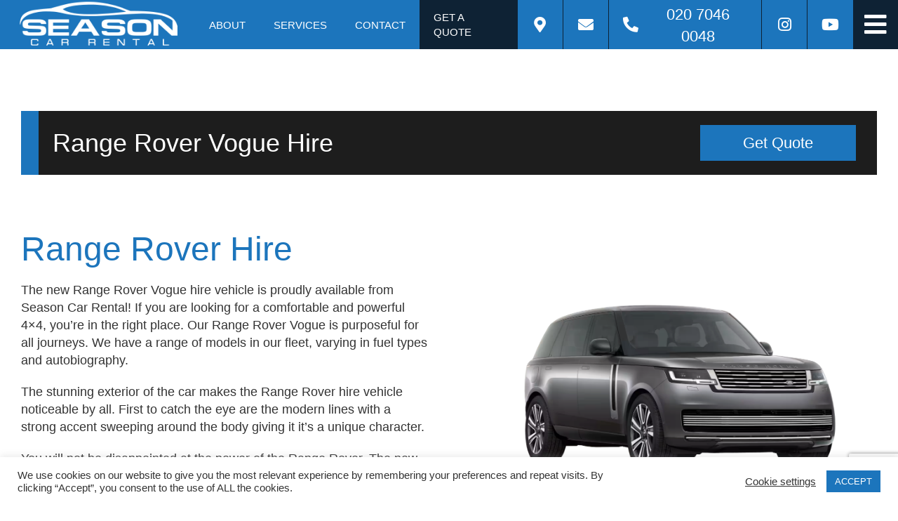

--- FILE ---
content_type: text/html; charset=UTF-8
request_url: https://www.seasoncars.com/fleet/range-rover-hire/
body_size: 16572
content:
<!DOCTYPE html>
<!--[if IE 7]>
<html class="ie ie7" lang="en-US">
<![endif]-->
<!--[if IE 8]>
<html class="ie ie8" lang="en-US">
<![endif]-->
<!--[if !(IE 7) & !(IE 8)]><!-->
<html lang="en-US">
<!--<![endif]-->
<head>
<meta charset="UTF-8"/>
<meta name="viewport" content="width=device-width"/>
<link rel="profile" href="https://gmpg.org/xfn/11" />
<link rel="pingback" href="https://www.seasoncars.com/xmlrpc.php">
<link rel='stylesheet' id='wpacu-combined-css-head-1' href='https://www.seasoncars.com/wp-content/cache/asset-cleanup/one/css/head-999b7bc789d33aeee731826e92147c6cb84c21a0.css' type='text/css' media='all' />
<!--[if lt IE 9]>
<script src="https://www.seasoncars.com/wp-content/themes/season21/js/html5.js" type="text/javascript"></script>
<![endif]-->
<meta name='robots' content='index, follow, max-image-preview:large, max-snippet:-1, max-video-preview:-1' />
<style>img:is([sizes="auto" i],[sizes^="auto," i]){contain-intrinsic-size:3000px 1500px}</style>
<title>Range Rover Hire - Season Car Rental - Contact Us - 08442274473</title>
<meta name="description" content="Range Rover Hire has never been easier. Contact Season Car Rental, located conveniently of Park Lane. T: +44 2079 079150. Range Rover LWB, Sport, Petrol," />
<link rel="canonical" href="https://www.seasoncars.com/fleet/range-rover-hire/" />
<meta property="og:locale" content="en_US" />
<meta property="og:type" content="article" />
<meta property="og:title" content="Range Rover Vogue Hire" />
<meta property="og:description" content="Range Rover Hire has never been easier. Contact Season Car Rental, located conveniently of Park Lane. T: +44 2079 079150. Range Rover LWB, Sport, Petrol," />
<meta property="og:url" content="https://www.seasoncars.com/fleet/range-rover-hire/" />
<meta property="og:site_name" content="Season Car Rental" />
<meta property="article:publisher" content="http://www.facebook.com/seasoncarhire" />
<meta property="article:modified_time" content="2024-01-09T17:48:19+00:00" />
<meta property="og:image" content="https://www.seasoncars.com/wp-content/uploads/2020/04/Screenshot-2023-07-31-at-13.37.20-PhotoRoom.png-PhotoRoom.png" />
<meta property="og:image:width" content="1280" />
<meta property="og:image:height" content="771" />
<meta property="og:image:type" content="image/png" />
<meta name="twitter:card" content="summary_large_image" />
<meta name="twitter:site" content="@seasoncarhire" />
<meta name="twitter:label1" content="Est. reading time" />
<meta name="twitter:data1" content="3 minutes" />
<script type="application/ld+json" class="yoast-schema-graph">{"@context":"https://schema.org","@graph":[{"@type":"WebPage","@id":"https://www.seasoncars.com/fleet/range-rover-hire/","url":"https://www.seasoncars.com/fleet/range-rover-hire/","name":"Range Rover Hire - Season Car Rental - Contact Us - 08442274473","isPartOf":{"@id":"https://www.seasoncars.com/#website"},"primaryImageOfPage":{"@id":"https://www.seasoncars.com/fleet/range-rover-hire/#primaryimage"},"image":{"@id":"https://www.seasoncars.com/fleet/range-rover-hire/#primaryimage"},"thumbnailUrl":"https://www.seasoncars.com/wp-content/uploads/2020/04/Screenshot-2023-07-31-at-13.37.20-PhotoRoom.png-PhotoRoom.png","datePublished":"2020-04-03T10:47:42+00:00","dateModified":"2024-01-09T17:48:19+00:00","description":"Range Rover Hire has never been easier. Contact Season Car Rental, located conveniently of Park Lane. T: +44 2079 079150. Range Rover LWB, Sport, Petrol,","breadcrumb":{"@id":"https://www.seasoncars.com/fleet/range-rover-hire/#breadcrumb"},"inLanguage":"en-US","potentialAction":[{"@type":"ReadAction","target":["https://www.seasoncars.com/fleet/range-rover-hire/"]}]},{"@type":"ImageObject","inLanguage":"en-US","@id":"https://www.seasoncars.com/fleet/range-rover-hire/#primaryimage","url":"https://www.seasoncars.com/wp-content/uploads/2020/04/Screenshot-2023-07-31-at-13.37.20-PhotoRoom.png-PhotoRoom.png","contentUrl":"https://www.seasoncars.com/wp-content/uploads/2020/04/Screenshot-2023-07-31-at-13.37.20-PhotoRoom.png-PhotoRoom.png","width":1280,"height":771,"caption":"Range Rover Vogue Hire London"},{"@type":"BreadcrumbList","@id":"https://www.seasoncars.com/fleet/range-rover-hire/#breadcrumb","itemListElement":[{"@type":"ListItem","position":1,"name":"Home","item":"https://www.seasoncars.com/"},{"@type":"ListItem","position":2,"name":"Fleets","item":"https://www.seasoncars.com/fleets/"},{"@type":"ListItem","position":3,"name":"Range Rover Vogue Hire"}]},{"@type":"WebSite","@id":"https://www.seasoncars.com/#website","url":"https://www.seasoncars.com/","name":"Season Car Rental","description":"Like It Hire It Drive It","publisher":{"@id":"https://www.seasoncars.com/#organization"},"potentialAction":[{"@type":"SearchAction","target":{"@type":"EntryPoint","urlTemplate":"https://www.seasoncars.com/?s={search_term_string}"},"query-input":{"@type":"PropertyValueSpecification","valueRequired":true,"valueName":"search_term_string"}}],"inLanguage":"en-US"},{"@type":"Organization","@id":"https://www.seasoncars.com/#organization","name":"Season Car Rental","url":"https://www.seasoncars.com/","logo":{"@type":"ImageObject","inLanguage":"en-US","@id":"https://www.seasoncars.com/#/schema/logo/image/","url":"https://www.seasoncars.com/wp-content/uploads/2020/11/logo-main.png","contentUrl":"https://www.seasoncars.com/wp-content/uploads/2020/11/logo-main.png","width":284,"height":87,"caption":"Season Car Rental"},"image":{"@id":"https://www.seasoncars.com/#/schema/logo/image/"},"sameAs":["http://www.facebook.com/seasoncarhire","https://x.com/seasoncarhire"]}]}</script>
<style id='classic-theme-styles-inline-css' type='text/css'>/*! This file is auto-generated */
.wp-block-button__link{color:#fff;background-color:#32373c;border-radius:9999px;box-shadow:none;text-decoration:none;padding:calc(.667em + 2px) calc(1.333em + 2px);font-size:1.125em}.wp-block-file__button{background:#32373c;color:#fff;text-decoration:none}</style>
<style id='global-styles-inline-css' type='text/css'>:root{--wp--preset--aspect-ratio--square:1;--wp--preset--aspect-ratio--4-3:4/3;--wp--preset--aspect-ratio--3-4:3/4;--wp--preset--aspect-ratio--3-2:3/2;--wp--preset--aspect-ratio--2-3:2/3;--wp--preset--aspect-ratio--16-9:16/9;--wp--preset--aspect-ratio--9-16:9/16;--wp--preset--color--black:#000000;--wp--preset--color--cyan-bluish-gray:#abb8c3;--wp--preset--color--white:#ffffff;--wp--preset--color--pale-pink:#f78da7;--wp--preset--color--vivid-red:#cf2e2e;--wp--preset--color--luminous-vivid-orange:#ff6900;--wp--preset--color--luminous-vivid-amber:#fcb900;--wp--preset--color--light-green-cyan:#7bdcb5;--wp--preset--color--vivid-green-cyan:#00d084;--wp--preset--color--pale-cyan-blue:#8ed1fc;--wp--preset--color--vivid-cyan-blue:#0693e3;--wp--preset--color--vivid-purple:#9b51e0;--wp--preset--gradient--vivid-cyan-blue-to-vivid-purple:linear-gradient(135deg,rgba(6,147,227,1) 0%,rgb(155,81,224) 100%);--wp--preset--gradient--light-green-cyan-to-vivid-green-cyan:linear-gradient(135deg,rgb(122,220,180) 0%,rgb(0,208,130) 100%);--wp--preset--gradient--luminous-vivid-amber-to-luminous-vivid-orange:linear-gradient(135deg,rgba(252,185,0,1) 0%,rgba(255,105,0,1) 100%);--wp--preset--gradient--luminous-vivid-orange-to-vivid-red:linear-gradient(135deg,rgba(255,105,0,1) 0%,rgb(207,46,46) 100%);--wp--preset--gradient--very-light-gray-to-cyan-bluish-gray:linear-gradient(135deg,rgb(238,238,238) 0%,rgb(169,184,195) 100%);--wp--preset--gradient--cool-to-warm-spectrum:linear-gradient(135deg,rgb(74,234,220) 0%,rgb(151,120,209) 20%,rgb(207,42,186) 40%,rgb(238,44,130) 60%,rgb(251,105,98) 80%,rgb(254,248,76) 100%);--wp--preset--gradient--blush-light-purple:linear-gradient(135deg,rgb(255,206,236) 0%,rgb(152,150,240) 100%);--wp--preset--gradient--blush-bordeaux:linear-gradient(135deg,rgb(254,205,165) 0%,rgb(254,45,45) 50%,rgb(107,0,62) 100%);--wp--preset--gradient--luminous-dusk:linear-gradient(135deg,rgb(255,203,112) 0%,rgb(199,81,192) 50%,rgb(65,88,208) 100%);--wp--preset--gradient--pale-ocean:linear-gradient(135deg,rgb(255,245,203) 0%,rgb(182,227,212) 50%,rgb(51,167,181) 100%);--wp--preset--gradient--electric-grass:linear-gradient(135deg,rgb(202,248,128) 0%,rgb(113,206,126) 100%);--wp--preset--gradient--midnight:linear-gradient(135deg,rgb(2,3,129) 0%,rgb(40,116,252) 100%);--wp--preset--font-size--small:13px;--wp--preset--font-size--medium:20px;--wp--preset--font-size--large:36px;--wp--preset--font-size--x-large:42px;--wp--preset--spacing--20:0.44rem;--wp--preset--spacing--30:0.67rem;--wp--preset--spacing--40:1rem;--wp--preset--spacing--50:1.5rem;--wp--preset--spacing--60:2.25rem;--wp--preset--spacing--70:3.38rem;--wp--preset--spacing--80:5.06rem;--wp--preset--shadow--natural:6px 6px 9px rgba(0, 0, 0, 0.2);--wp--preset--shadow--deep:12px 12px 50px rgba(0, 0, 0, 0.4);--wp--preset--shadow--sharp:6px 6px 0px rgba(0, 0, 0, 0.2);--wp--preset--shadow--outlined:6px 6px 0px -3px rgba(255, 255, 255, 1), 6px 6px rgba(0, 0, 0, 1);--wp--preset--shadow--crisp:6px 6px 0px rgba(0, 0, 0, 1)}:where(.is-layout-flex){gap:.5em}:where(.is-layout-grid){gap:.5em}body .is-layout-flex{display:flex}.is-layout-flex{flex-wrap:wrap;align-items:center}.is-layout-flex>:is(*,div){margin:0}body .is-layout-grid{display:grid}.is-layout-grid>:is(*,div){margin:0}:where(.wp-block-columns.is-layout-flex){gap:2em}:where(.wp-block-columns.is-layout-grid){gap:2em}:where(.wp-block-post-template.is-layout-flex){gap:1.25em}:where(.wp-block-post-template.is-layout-grid){gap:1.25em}.has-black-color{color:var(--wp--preset--color--black)!important}.has-cyan-bluish-gray-color{color:var(--wp--preset--color--cyan-bluish-gray)!important}.has-white-color{color:var(--wp--preset--color--white)!important}.has-pale-pink-color{color:var(--wp--preset--color--pale-pink)!important}.has-vivid-red-color{color:var(--wp--preset--color--vivid-red)!important}.has-luminous-vivid-orange-color{color:var(--wp--preset--color--luminous-vivid-orange)!important}.has-luminous-vivid-amber-color{color:var(--wp--preset--color--luminous-vivid-amber)!important}.has-light-green-cyan-color{color:var(--wp--preset--color--light-green-cyan)!important}.has-vivid-green-cyan-color{color:var(--wp--preset--color--vivid-green-cyan)!important}.has-pale-cyan-blue-color{color:var(--wp--preset--color--pale-cyan-blue)!important}.has-vivid-cyan-blue-color{color:var(--wp--preset--color--vivid-cyan-blue)!important}.has-vivid-purple-color{color:var(--wp--preset--color--vivid-purple)!important}.has-black-background-color{background-color:var(--wp--preset--color--black)!important}.has-cyan-bluish-gray-background-color{background-color:var(--wp--preset--color--cyan-bluish-gray)!important}.has-white-background-color{background-color:var(--wp--preset--color--white)!important}.has-pale-pink-background-color{background-color:var(--wp--preset--color--pale-pink)!important}.has-vivid-red-background-color{background-color:var(--wp--preset--color--vivid-red)!important}.has-luminous-vivid-orange-background-color{background-color:var(--wp--preset--color--luminous-vivid-orange)!important}.has-luminous-vivid-amber-background-color{background-color:var(--wp--preset--color--luminous-vivid-amber)!important}.has-light-green-cyan-background-color{background-color:var(--wp--preset--color--light-green-cyan)!important}.has-vivid-green-cyan-background-color{background-color:var(--wp--preset--color--vivid-green-cyan)!important}.has-pale-cyan-blue-background-color{background-color:var(--wp--preset--color--pale-cyan-blue)!important}.has-vivid-cyan-blue-background-color{background-color:var(--wp--preset--color--vivid-cyan-blue)!important}.has-vivid-purple-background-color{background-color:var(--wp--preset--color--vivid-purple)!important}.has-black-border-color{border-color:var(--wp--preset--color--black)!important}.has-cyan-bluish-gray-border-color{border-color:var(--wp--preset--color--cyan-bluish-gray)!important}.has-white-border-color{border-color:var(--wp--preset--color--white)!important}.has-pale-pink-border-color{border-color:var(--wp--preset--color--pale-pink)!important}.has-vivid-red-border-color{border-color:var(--wp--preset--color--vivid-red)!important}.has-luminous-vivid-orange-border-color{border-color:var(--wp--preset--color--luminous-vivid-orange)!important}.has-luminous-vivid-amber-border-color{border-color:var(--wp--preset--color--luminous-vivid-amber)!important}.has-light-green-cyan-border-color{border-color:var(--wp--preset--color--light-green-cyan)!important}.has-vivid-green-cyan-border-color{border-color:var(--wp--preset--color--vivid-green-cyan)!important}.has-pale-cyan-blue-border-color{border-color:var(--wp--preset--color--pale-cyan-blue)!important}.has-vivid-cyan-blue-border-color{border-color:var(--wp--preset--color--vivid-cyan-blue)!important}.has-vivid-purple-border-color{border-color:var(--wp--preset--color--vivid-purple)!important}.has-vivid-cyan-blue-to-vivid-purple-gradient-background{background:var(--wp--preset--gradient--vivid-cyan-blue-to-vivid-purple)!important}.has-light-green-cyan-to-vivid-green-cyan-gradient-background{background:var(--wp--preset--gradient--light-green-cyan-to-vivid-green-cyan)!important}.has-luminous-vivid-amber-to-luminous-vivid-orange-gradient-background{background:var(--wp--preset--gradient--luminous-vivid-amber-to-luminous-vivid-orange)!important}.has-luminous-vivid-orange-to-vivid-red-gradient-background{background:var(--wp--preset--gradient--luminous-vivid-orange-to-vivid-red)!important}.has-very-light-gray-to-cyan-bluish-gray-gradient-background{background:var(--wp--preset--gradient--very-light-gray-to-cyan-bluish-gray)!important}.has-cool-to-warm-spectrum-gradient-background{background:var(--wp--preset--gradient--cool-to-warm-spectrum)!important}.has-blush-light-purple-gradient-background{background:var(--wp--preset--gradient--blush-light-purple)!important}.has-blush-bordeaux-gradient-background{background:var(--wp--preset--gradient--blush-bordeaux)!important}.has-luminous-dusk-gradient-background{background:var(--wp--preset--gradient--luminous-dusk)!important}.has-pale-ocean-gradient-background{background:var(--wp--preset--gradient--pale-ocean)!important}.has-electric-grass-gradient-background{background:var(--wp--preset--gradient--electric-grass)!important}.has-midnight-gradient-background{background:var(--wp--preset--gradient--midnight)!important}.has-small-font-size{font-size:var(--wp--preset--font-size--small)!important}.has-medium-font-size{font-size:var(--wp--preset--font-size--medium)!important}.has-large-font-size{font-size:var(--wp--preset--font-size--large)!important}.has-x-large-font-size{font-size:var(--wp--preset--font-size--x-large)!important}:where(.wp-block-post-template.is-layout-flex){gap:1.25em}:where(.wp-block-post-template.is-layout-grid){gap:1.25em}:where(.wp-block-columns.is-layout-flex){gap:2em}:where(.wp-block-columns.is-layout-grid){gap:2em}:root :where(.wp-block-pullquote){font-size:1.5em;line-height:1.6}</style>
<link rel='stylesheet' id='woocommerce-smallscreen-css' href='https://www.seasoncars.com/wp-content/plugins/woocommerce/assets/css/woocommerce-smallscreen.css?ver=10.2.2' type='text/css' media='only screen and (max-width: 768px)' />
<style id='woocommerce-inline-inline-css' type='text/css'>
.woocommerce form .form-row .required { visibility: visible; }
</style>
<meta name="generator" content="WordPress 6.8.3" />
<meta name="generator" content="WooCommerce 10.2.2" />
<link rel="alternate" title="oEmbed (JSON)" type="application/json+oembed" href="https://www.seasoncars.com/wp-json/oembed/1.0/embed?url=https%3A%2F%2Fwww.seasoncars.com%2Ffleet%2Frange-rover-hire%2F" />
<link rel="alternate" title="oEmbed (XML)" type="text/xml+oembed" href="https://www.seasoncars.com/wp-json/oembed/1.0/embed?url=https%3A%2F%2Fwww.seasoncars.com%2Ffleet%2Frange-rover-hire%2F&#038;format=xml" />
<noscript><style>.woocommerce-product-gallery{opacity:1!important}</style></noscript>
<meta name="generator" content="Elementor 3.32.4; features: e_font_icon_svg, additional_custom_breakpoints; settings: css_print_method-external, google_font-enabled, font_display-auto">
<style>.e-con.e-parent:nth-of-type(n+4):not(.e-lazyloaded):not(.e-no-lazyload),.e-con.e-parent:nth-of-type(n+4):not(.e-lazyloaded):not(.e-no-lazyload) *{background-image:none!important}@media screen and (max-height:1024px){.e-con.e-parent:nth-of-type(n+3):not(.e-lazyloaded):not(.e-no-lazyload),.e-con.e-parent:nth-of-type(n+3):not(.e-lazyloaded):not(.e-no-lazyload) *{background-image:none!important}}@media screen and (max-height:640px){.e-con.e-parent:nth-of-type(n+2):not(.e-lazyloaded):not(.e-no-lazyload),.e-con.e-parent:nth-of-type(n+2):not(.e-lazyloaded):not(.e-no-lazyload) *{background-image:none!important}}</style>
<link rel="icon" href="https://www.seasoncars.com/wp-content/uploads/2018/05/cropped-ms-icon-310x310-1-32x32.png" sizes="32x32" />
<link rel="icon" href="https://www.seasoncars.com/wp-content/uploads/2018/05/cropped-ms-icon-310x310-1-192x192.png" sizes="192x192" />
<link rel="apple-touch-icon" href="https://www.seasoncars.com/wp-content/uploads/2018/05/cropped-ms-icon-310x310-1-180x180.png" />
<meta name="msapplication-TileImage" content="https://www.seasoncars.com/wp-content/uploads/2018/05/cropped-ms-icon-310x310-1-270x270.png" />
<style type="text/css" id="wp-custom-css">.home-first-image.aligncenter{width:100%;object-fit:contain}.home-second-image.alignnone{width:100%;object-fit:contain}</style>
</head>
<body class="wp-singular product-template-default single single-product postid-4173 wp-custom-logo wp-theme-season21 home theme-season21 woocommerce woocommerce-page woocommerce-no-js elementor-default elementor-kit-4104">
<script data-wpacu-to-be-preloaded-basic='1' type="c45af2fea22b146b5189702f-text/javascript" id='wpacu-combined-js-body-group-1' src='https://www.seasoncars.com/wp-content/cache/asset-cleanup/one/js/body-12613d092f994a1d5c75d6f766f20c3ee4c2eb1c.js'></script><script type="c45af2fea22b146b5189702f-text/javascript" id="cookie-law-info-js-extra">
/* <![CDATA[ */
var Cli_Data = {"nn_cookie_ids":[],"cookielist":[],"non_necessary_cookies":[],"ccpaEnabled":"","ccpaRegionBased":"","ccpaBarEnabled":"","strictlyEnabled":["necessary","obligatoire"],"ccpaType":"gdpr","js_blocking":"1","custom_integration":"","triggerDomRefresh":"","secure_cookies":""};
var cli_cookiebar_settings = {"animate_speed_hide":"500","animate_speed_show":"500","background":"#FFF","border":"#b1a6a6c2","border_on":"","button_1_button_colour":"#1c75bc","button_1_button_hover":"#165e96","button_1_link_colour":"#fff","button_1_as_button":"1","button_1_new_win":"","button_2_button_colour":"#333","button_2_button_hover":"#292929","button_2_link_colour":"#444","button_2_as_button":"","button_2_hidebar":"","button_3_button_colour":"#3566bb","button_3_button_hover":"#2a5296","button_3_link_colour":"#fff","button_3_as_button":"1","button_3_new_win":"","button_4_button_colour":"#000","button_4_button_hover":"#000000","button_4_link_colour":"#333333","button_4_as_button":"","button_7_button_colour":"#61a229","button_7_button_hover":"#4e8221","button_7_link_colour":"#fff","button_7_as_button":"1","button_7_new_win":"","font_family":"inherit","header_fix":"","notify_animate_hide":"1","notify_animate_show":"","notify_div_id":"#cookie-law-info-bar","notify_position_horizontal":"right","notify_position_vertical":"bottom","scroll_close":"","scroll_close_reload":"","accept_close_reload":"","reject_close_reload":"","showagain_tab":"","showagain_background":"#fff","showagain_border":"#000","showagain_div_id":"#cookie-law-info-again","showagain_x_position":"100px","text":"#333333","show_once_yn":"","show_once":"10000","logging_on":"","as_popup":"","popup_overlay":"1","bar_heading_text":"","cookie_bar_as":"banner","popup_showagain_position":"bottom-right","widget_position":"left"};
var log_object = {"ajax_url":"https:\/\/www.seasoncars.com\/wp-admin\/admin-ajax.php"};
/* ]]> */
</script>
<script type="c45af2fea22b146b5189702f-text/javascript" id="wc-single-product-js-extra">
/* <![CDATA[ */
var wc_single_product_params = {"i18n_required_rating_text":"Please select a rating","i18n_rating_options":["1 of 5 stars","2 of 5 stars","3 of 5 stars","4 of 5 stars","5 of 5 stars"],"i18n_product_gallery_trigger_text":"View full-screen image gallery","review_rating_required":"yes","flexslider":{"rtl":false,"animation":"slide","smoothHeight":true,"directionNav":false,"controlNav":"thumbnails","slideshow":false,"animationSpeed":500,"animationLoop":false,"allowOneSlide":false},"zoom_enabled":"","zoom_options":[],"photoswipe_enabled":"","photoswipe_options":{"shareEl":false,"closeOnScroll":false,"history":false,"hideAnimationDuration":0,"showAnimationDuration":0},"flexslider_enabled":""};
/* ]]> */
</script>
<script type="c45af2fea22b146b5189702f-text/javascript" id="woocommerce-js-extra">
/* <![CDATA[ */
var woocommerce_params = {"ajax_url":"\/wp-admin\/admin-ajax.php","wc_ajax_url":"\/?wc-ajax=%%endpoint%%","i18n_password_show":"Show password","i18n_password_hide":"Hide password"};
/* ]]> */
</script>
<script defer='defer' type="c45af2fea22b146b5189702f-text/javascript" id='wpacu-combined-js-body-group-3' src='https://www.seasoncars.com/wp-content/cache/asset-cleanup/one/js/body-63bcba38c8d134bc1820cc3c45c85314542747b5.js'></script><script type="c45af2fea22b146b5189702f-text/javascript" id="WCPAY_ASSETS-js-extra">
/* <![CDATA[ */
var wcpayAssets = {"url":"https:\/\/www.seasoncars.com\/wp-content\/plugins\/woocommerce-payments\/dist\/"};
/* ]]> */
</script>
<script type="c45af2fea22b146b5189702f-text/javascript" id="ilightbox.init-js-extra">
/* <![CDATA[ */
var ILIGHTBOX = {"options":"%7Bpath%3A%27horizontal%27%2Cskin%3A%27mac%27%2Cinfinite%3A1%2CinnerToolbar%3A1%2CfullAlone%3A0%2Cshow%3A%7Btitle%3A0%7D%2Ccaption%3A%7Bstart%3A0%7D%2Csocial%3A%7Bstart%3A0%7D%2Cthumbnails%3A%7BmaxWidth%3A60%2CmaxHeight%3A60%7D%7D","jetPack":"","nextGEN":""};
/* ]]> */
</script>
<script type="c45af2fea22b146b5189702f-text/javascript">var ajaxurl="https://www.seasoncars.com/wp-admin/admin-ajax.php";var singleurl="https://www.seasoncars.com"</script>
<script type="c45af2fea22b146b5189702f-text/javascript">gtag('event','conversion',{'send_to':'AW-1043496830/eVLUCKz-4e4YEP7-yfED'})</script>
<div class="soverlay"></div>
<div class="smenu">
<div class="smenu__top">
<div class="smenu__top-actions smenu__top--mobile">
<a class="smenu-open-btn smenu-btn"><i class="fa fa-fw fa-times"></i></a>
</div>
</div>
<div class="smenu__close smenu-open-btn"></div>
<div class="smenu__menu">
<div class="smenu__first">
<div><a class="btn btn-block btn-lg btn--red smenu-btn-red" href="https://www.seasoncars.com/?get-a-quote=1" onclick="if (!window.__cfRLUnblockHandlers) return false; getquoteOpen(); return false;" data-cf-modified-c45af2fea22b146b5189702f-="">Get a Quote</a>
</div>
<ul>
<li class="smenu-sub-btn" data-toggle="1">
<a>Cars by Make</a>
</li>
<li class="smenu-sub-btn" data-toggle="2">
<a>Cars by Type</a>
</li>
<li class="smenu-sub-btn" data-toggle="5">
<a>About</a>
</li>
</ul>
<ul class="smenu__smallmenu">
<li class="pushy-link"><a href="https://www.seasoncars.com/services/">Services</a></li>
<li class="pushy-link"><a href="https://www.seasoncars.com/news/">Latest News & Updates</a></li>
<li class="pushy-link"><a href="https://www.seasoncars.com/contact-us/">Emergency Contacts</a></li>
<li class="pushy-link"><a href="https://www.seasoncars.com/contact-us/">Get in touch</a></li>
</ul>
</div>
<div class="smenu__second">
<div class="smenu__submenu" data-menu="1">
<ul>
<li><div class="text"><a href="https://www.seasoncars.com/car-rental-london/audi/">Audi</a></div></li><li><div class="text"><a href="https://www.seasoncars.com/car-rental-london/bentley-car-hire/">Bentley</a></div></li><li><div class="text"><a href="https://www.seasoncars.com/car-rental-london/bmw/">BMW</a></div></li><li><div class="text"><a href="https://www.seasoncars.com/car-rental-london/land-rover-hire/">Land Rover</a></div></li><li><div class="text"><a href="https://www.seasoncars.com/car-rental-london/mercedes-car-hire/">Mercedes</a></div></li><li><div class="text"><a href="https://www.seasoncars.com/car-rental-london/range-rover-hire/">Range Rover</a></div></li><li><div class="text"><a href="https://www.seasoncars.com/car-rental-london/rolls-royce-hire/">Rolls Royce</a></div></li>
</ul>
</div>
<div class="smenu__submenu" data-menu="2">
<ul>
<li><div class="text"><a href="https://www.seasoncars.com/type/four-by-four/">Four by Four</a></div></li><li><div class="text"><a href="https://www.seasoncars.com/type/mpv/">MPV</a></div></li><li><div class="text"><a href="https://www.seasoncars.com/type/saloon/">Saloon</a></div></li>					<li><div class="text"><a href="https://www.seasoncars.com/wedding-car-hire/">WEDDING CAR HIRE</a></div></li>
</ul>
</div>
<div class="smenu__submenu" data-menu="5">
<ul>
<li>
<div class="text"><a href="https://www.seasoncars.com/about-us/">Why Season Car Rental</a></div>
</li>
<li>
<div class="text"><a href="https://www.seasoncars.com/about-us/">Airport Meet & Greet</a></div>
</li>
<li>
<div class="text"><a href="https://www.seasoncars.com/about-us/">No Hidden Fee</a></div>
</li>
<li>
<div class="text"><a href="https://www.seasoncars.com/about-us/">Bespoke Car Delivery Service</a>
</div>
</li>
<li>
<div class="text"><a href="https://www.seasoncars.com/about-us/">About</a></div>
</li>
<li>
<div class="text"><a href="https://www.seasoncars.com/about-us/">Delivery Service</a></div>
</li>
</ul>
</div>
</div>
</div>
</div>
<header class="header">
<div class="header__inner">
<div class="header__left">
<a class="header__logo" href="https://www.seasoncars.com">
<img alt="seasoncars Prestige" class="img-responsive" width="100%" height="100%"  src="https://www.seasoncars.com/wp-content/uploads/2020/11/logo-main.png">
</a>
</div>
<nav class="header__right">
<div class="menu__main">
<div class="menu__main-item">
<a href="https://www.seasoncars.com/about-us/">About</a>
<div class="main__menu-dropdown">
<div class="mm-dropdown-inner">
<div class="mm-dropdown-left">
<div>
<h3>About Season Car Rental</h3>
<p>Season Car Rental have been London’s number one luxury car rental provider
for the last decade.</p>
</div>
<div class="text-right">
<a class="btn btn--red" href="https://www.seasoncars.com/about-us/">Find out more</a>
</div>
</div>
<div class="mm-dropdown-right">
<div class="mm-dropdown-item">
<a href="https://www.seasoncars.com/about-us/"><span>Why Season Car Rental</span><i
class="fal fa-angle-right"></i></a>
<p>Over the course of the last ten years Season Car Rental has developed a fleet
of Luxury Vehicles ready to hire.</p>
</div>
<div class="mm-dropdown-item">
<a href="https://www.seasoncars.com/about-us/"><span>Airport Meet & Greet</span><i
class="fal fa-angle-right"></i></a>
<p>Our Meet and Greet service is available at all London Airports. This means we
come to you to provide you with the exceptional level service you
deserve.</p>
</div>
<div class="mm-dropdown-item">
<a href="https://www.seasoncars.com/about-us/"><span>No Hidden Fee</span><i
class="fal fa-angle-right"></i></a>
<p>Our ethos has always been to provide transparent pricing from showing all our
prices including Vat to show mileage allowance.</p>
</div>
<div class="mm-dropdown-item">
<a href="https://www.seasoncars.com/news"><span>Latest News</span><i
class="fal fa-angle-right"></i></a>
<p>Season car Hire brings you the latest on what's happening out there in the
world of luxury car hire.</p>
</div>
<div class="mm-dropdown-item">
<a href="https://www.seasoncars.com/about-us/"><span>Delivery Service</span><i
class="fal fa-angle-right"></i></a>
<p>Our Delivery service means we bring the vehicle to you, at a time and
location suitable to you.</p>
</div>
</div>
</div>
</div>
</div>
<div class="menu__main-item">
<a href="https://www.seasoncars.com/services/">Services</a>
</div>
<div class="menu__main-item">
<a href="https://www.seasoncars.com/contact-us/">Contact</a>
</div>
<div class="menu__main-item menu__main-item--quote"><a href="https://www.seasoncars.com/?get-a-quote=1" onclick="if (!window.__cfRLUnblockHandlers) return false; getquoteOpen(); return false;" data-cf-modified-c45af2fea22b146b5189702f-="">Get a
Quote</a></div>
</div>
<ul class="menu__alt">
<li class="header__item header__item--map">
<a href="https://maps.app.goo.gl/uxtFhrbnpyXHKnDe8" target="_blank">
<span><i class="fa fa-map-marker-alt fa-flip-horizontal"></i></span>
</a>
</li>
<li class="header__item header__item--email">
<a href="mailto:info@seasoncars.com">
<span><i class="fa fa-envelope fa-flip-horizontal"></i></span>
</a>
</li>
<li class="header__item header__item--phone">
<a href="tel:02070460048">
<span><i class="fa fa-phone fa-flip-horizontal"></i><span class="telnumber hidden-xs hidden-sm"> 020 7046 0048</span></span>
</a>
</li>
<li class="header__item header__item--insta">
<a href="https://www.instagram.com/seasoncarrental/?hl=en" target="_blank">
<span><i class="fab fa-instagram"></i></span>
</a>
</li>
<li class="header__item header__item--Youtube">
<a href="https://www.youtube.com/channel/UC3V8CP2oAggn2j-8beRK2-g" target="_blank">
<span><i class="fab fa-youtube"></i></span>
</a>
</li>
<li class="header__item header__item--menu"><a class="smenu-open-btn" href="#"><span><i
class="fa fa-bars"></i></span></a></li>
</ul>
</nav>
</div>
</header>
<div class="qo-ctn">
<form action="https://www.seasoncars.com/available-cars" class="qo-form form" id="quoteform" method="post"
name="quoteform">
<div class="qo">
<h4 class="qo__heading">Get a Quote</h4>
<div class="qo__item qo__item--location">
<div class="qo__no">1</div>
<div class="qo__item-inner">
<div class="form-group">
<i class="fa-fw fal fa-book-user text-white"></i>
<label class="control-label"><span>Full Name</span></label>
<input autocomplete="off" class="form-control input-group-sm" id="mfull_name"
name="full_name" placeholder="Name"                                    type="text">
<label class="control-label"><span>Email</span></label>
<input autocomplete="off" class="form-control input-group-sm" id="memail" name="email"
placeholder="Email"  type="text">
<label class="control-label"><span>Phone</span></label>
<input autocomplete="off" class="form-control input-group-sm mb-1" id="mphone" name="phone"
placeholder="Mobile no."  type="text">
<label class="control-label">Start Location - End Location</label>
<div class="row row--sm">
<div class="col-xs-6">
<div class="form-group qo__input-wrapper qo__input-wrapper--date-start">
<select class="form-control select" id="start-location" name="start-location"
required>
<option value="65"  selected="selected">Battersea</option>
<option value="2"  >Mayfair Office</option>
<option value="30"  >Heathrow - T5</option>
<option value="31"  >Heathrow - T4</option>
<option value="33"  >Heathrow - T2</option>
<option value="46"  >Heathrow - T3</option>
</select>
</div>
</div>
<div class="col-xs-6">
<div class="row row--xs">
<select class="form-control select" id="finish-location" name="finish-location"
required>
<option value="65"  selected="selected">Battersea</option>
<option value="2"  >Mayfair Office</option>
<option value="30"  >Heathrow - T5</option>
<option value="31"  >Heathrow - T4</option>
<option value="33"  >Heathrow - T2</option>
<option value="46"  >Heathrow - T3</option>
</select>
</div>
</div>
</div>
</div>
</div>
</div>
<div class="qo__item qo__item--date">
<div class="qo__no">2</div>
<div class="qo__item-inner">
<div class="row row--sm">
<div class="col-xs-6"><i class="fa-fw fal fa-calendar-alt text-white"></i> <label
class="control-label">Start</label></div>
<div class="col-xs-6"><i class="fal fa-clock text-white"></i></div>
</div>
<div class="row row--sm">
<div class="col-xs-6">
<div class="form-group qo__input-wrapper qo__input-wrapper--date-start">
<input class="form-control input-date" id="quoteStartDate" name="quoteStartDate"
placeholder="Start Date" readonly type="text"
value=""/>
</div>
<input id="date1a" name="date1a" type="hidden" value="">
</div>
<div class="col-xs-6">
<div class="row row--xs">
<select class="form-control select" id="startTime" name="startTime">
<option value="10:00">10:00</option>
<option value="10:30">10:30</option>
<option value="11:00">11:00</option>
<option value="11:30">11:30</option>
<option value="12:00">12:00</option>
<option value="12:30">12:30</option>
<option value="13:00">13:00</option>
<option value="13:30">13:30</option>
<option value="14:00">14:00</option>
<option value="14:30">14:30</option>
<option value="15:00">15:00</option>
<option value="15:30">15:30</option>
<option value="16:00">16:00</option>
<option value="16:30">16:30</option>
<option value="17:00">17:00</option>
</select>
<input id="startTime2" name="startTime2" type="hidden" value=":">
</div>
</div>
</div>
</div>
<div class="qo__item-inner">
<div class="row row--sm">
<div class="col-xs-6"><i class="fa-fw fal fa-calendar-alt text-white"></i> <label
class="control-label">End</label></div>
<div class="col-xs-6"><i class="fal fa-clock text-white"></i></div>
</div>
<div class="row row--sm">
<div class="col-xs-6">
<div class="qo__input-wrapper qo__input-wrapper--date-start">
<input class="form-control input-date" id="quoteEndDate" name="quoteEndDate"
placeholder="End Date" readonly type="text"
value=""/>
</div>
<input id="date2a" name="date2a" type="hidden" value="">
</div>
<div class="col-xs-6">
<div class="row row--xs">
<select class="form-control select" id="finishTime" name="finishTime">
<option value="10:00">10:00</option>
<option value="10:30">10:30</option>
<option value="11:00">11:00</option>
<option value="11:30">11:30</option>
<option value="12:00">12:00</option>
<option value="12:30">12:30</option>
<option value="13:00">13:00</option>
<option value="13:30">13:30</option>
<option value="14:00">14:00</option>
<option value="14:30">14:30</option>
<option value="15:00">15:00</option>
<option value="15:30">15:30</option>
<option value="16:00">16:00</option>
<option value="16:30">16:30</option>
<option value="17:00" selected>17:00</option>
</select>
</div>
</div>
</div>
</div>
</div>
<div class="qo__item qo__item--vehicle">
<div class="qo__no">3</div>
<div class="qo__item-inner">
<div class="form-group">
<label class="control-label">Vehicle</label>
<select class="form-control select" id="vehicleCat" name="car_selected">
<option value="All">All Vehicles</option>
<optgroup label="Audi">
<option value="4182">Audi Q7 Hire</option>
</optgroup>
<optgroup label="Bentley">
<option value="4187">Bentley Mulsanne Hire</option>
<option value="4179">Bentley Bentayga Hire</option>
</optgroup>
<optgroup label="BMW">
<option value="7215">BMW i7 Hire</option>
</optgroup>
<optgroup label="Land Rover">
<option value="7393">Land Rover Defender 110 Hire</option>
<option value="6566">Land Rover Defender 130 8 Seater Hire</option>
<option value="6265">Land Rover Defender 5.0 Hire</option>
<option value="4200">Land Rover Defender Hire</option>
</optgroup>
<optgroup label="Mercedes">
<option value="6325">Mercedes S580 Hire</option>
<option value="6235">Mercedes EQV Hire</option>
<option value="4205">Mercedes V Class Hire</option>
<option value="4203">Mercedes S500 Hire</option>
<option value="4201">Mercedes G63 Hire</option>
<option value="1673">Mercedes S Class Hire</option>
</optgroup>
<optgroup label="Range Rover">
<option value="7203">Range Rover SV LWB Hire</option>
<option value="7033">Range Rover P350d Hire</option>
<option value="7023">Range Rover P400e Hybrid Hire</option>
<option value="7018">Range Rover P400 Hire</option>
<option value="4173">Range Rover Vogue Hire</option>
<option value="4207">Range Rover Vogue LWB 5.0 Hire</option>
<option value="4213">Range Rover LWB Hire</option>
<option value="4211">Range Rover Sport SVR Hire</option>
<option value="4168">Range Rover Sport Hire</option>
</optgroup>
<optgroup label="Rolls Royce">
<option value="4216">Rolls Royce Ghost Hire</option>
<option value="4217">Rolls Royce Phantom Hire</option>
<option value="4214">Rolls Royce Cullinan Hire &#8211; Make Your Wedding Perfect</option>
</optgroup>
</select>
</div>
<div class="form-group">
<div class="form-group">
<label class="control-label">Opt out of Marketing Emails</label>
<input type="checkbox" name="opt_out_check_box" id="opt_out_check_box">
</div>
</div>
</div>
</div>
<div class="qo__close fa-fw fal fa-times text-white" onclick="if (!window.__cfRLUnblockHandlers) return false; quoteClose();" data-cf-modified-c45af2fea22b146b5189702f-=""></div>
<div class="qo__item qo__item--button">
<div class="qo__item-inner">
<div class="btnctn">
<a class="btn btn--pill btn-xl btn-block" onClick="if (!window.__cfRLUnblockHandlers) return false; resetQuote();" data-cf-modified-c45af2fea22b146b5189702f-=""><i
class="fa fa-fw fa-redo"></i> Reset</a>
</div>
<div class="btnctn">
<a class="btn btn--red btn-xl btn-block" id="getQ" onClick="if (!window.__cfRLUnblockHandlers) return false; submitBooking();" data-cf-modified-c45af2fea22b146b5189702f-="">Get Quote <i
class="fal fa-fw fa-angle-right"></i><i class="get_quote_spinner_btn disableLoading"></i></a>
</div>
</div>
</div>
</div>
</form>
</div>
<div id="primary" class="content-area"><main id="main" class="site-main" role="main">
<div class="woocommerce-notices-wrapper"></div><style>.carheading__ctn{margin-top:88px}@media only screen and (max-width:768px){.carheading__ctn{margin-top:0}}</style>
<div class="carheading__ctn">
<div class="carheading">
<div class="carheading__text"><h1>Range Rover Vogue Hire</h1></div>
<div class="carheading__btn"><a href="?get-a-quote=1" onclick="if (!window.__cfRLUnblockHandlers) return false; quoteOpen(4173); return false;" class="hidden-xs btn btn--red btn-lg" data-cf-modified-c45af2fea22b146b5189702f-="">Get
Quote</a></div>
</div>
</div>
<div class="ctn">
<div class="container">
<div class="carctn">
<div class="carcol carcol--img">
<div class="carsidebar">
<div class="car-img">
<img src="https://www.seasoncars.com/wp-content/uploads/2020/04/Screenshot-2023-07-31-at-13.37.20-PhotoRoom.png-PhotoRoom.png" alt="Range Rover Vogue Hire London" class="img-responsive center-block">
</div>
<div class="woocommerce-product-gallery woocommerce-product-gallery--with-images woocommerce-product-gallery--columns-4 images" data-columns="4" style="opacity: 0; transition: opacity .25s ease-in-out;">
<figure class="woocommerce-product-gallery__wrapper 11">
<div data-thumb="https://www.seasoncars.com/wp-content/uploads/2020/04/WhatsApp-Image-2023-04-09-at-15.11.23-3-1-100x100.jpeg" data-thumb-alt="Range Rover Vogue Hire London" data-thumb-srcset=""  data-thumb-sizes="(max-width: 100px) 100vw, 100px" class="woocommerce-product-gallery__image"><a href="https://www.seasoncars.com/wp-content/uploads/2020/04/WhatsApp-Image-2023-04-09-at-15.11.23-3-1.jpeg"><img width="100" height="100" src="https://www.seasoncars.com/wp-content/uploads/2020/04/WhatsApp-Image-2023-04-09-at-15.11.23-3-1-100x100.jpeg" class="" alt="Range Rover Vogue Hire London" data-caption="Range Rover Vogue Hire London" data-src="https://www.seasoncars.com/wp-content/uploads/2020/04/WhatsApp-Image-2023-04-09-at-15.11.23-3-1.jpeg" data-large_image="https://www.seasoncars.com/wp-content/uploads/2020/04/WhatsApp-Image-2023-04-09-at-15.11.23-3-1.jpeg" data-large_image_width="1066" data-large_image_height="1600" decoding="async" /></a></div><div data-thumb="https://www.seasoncars.com/wp-content/uploads/2020/04/WhatsApp-Image-2023-04-09-at-15.11.24-4-1-100x100.jpeg" data-thumb-alt="Range Rover Vogue Hire London" data-thumb-srcset=""  data-thumb-sizes="(max-width: 100px) 100vw, 100px" class="woocommerce-product-gallery__image"><a href="https://www.seasoncars.com/wp-content/uploads/2020/04/WhatsApp-Image-2023-04-09-at-15.11.24-4-1.jpeg"><img width="100" height="100" src="https://www.seasoncars.com/wp-content/uploads/2020/04/WhatsApp-Image-2023-04-09-at-15.11.24-4-1-100x100.jpeg" class="" alt="Range Rover Vogue Hire London" data-caption="Range Rover Vogue Hire London" data-src="https://www.seasoncars.com/wp-content/uploads/2020/04/WhatsApp-Image-2023-04-09-at-15.11.24-4-1.jpeg" data-large_image="https://www.seasoncars.com/wp-content/uploads/2020/04/WhatsApp-Image-2023-04-09-at-15.11.24-4-1.jpeg" data-large_image_width="1066" data-large_image_height="1600" decoding="async" /></a></div><div data-thumb="https://www.seasoncars.com/wp-content/uploads/2020/04/WhatsApp-Image-2023-04-09-at-15.11.24-5-1-100x100.jpeg" data-thumb-alt="Range Rover Vogue Hire London" data-thumb-srcset=""  data-thumb-sizes="(max-width: 100px) 100vw, 100px" class="woocommerce-product-gallery__image"><a href="https://www.seasoncars.com/wp-content/uploads/2020/04/WhatsApp-Image-2023-04-09-at-15.11.24-5-1.jpeg"><img width="100" height="100" src="https://www.seasoncars.com/wp-content/uploads/2020/04/WhatsApp-Image-2023-04-09-at-15.11.24-5-1-100x100.jpeg" class="" alt="Range Rover Vogue Hire London" data-caption="Range Rover Vogue Hire London" data-src="https://www.seasoncars.com/wp-content/uploads/2020/04/WhatsApp-Image-2023-04-09-at-15.11.24-5-1.jpeg" data-large_image="https://www.seasoncars.com/wp-content/uploads/2020/04/WhatsApp-Image-2023-04-09-at-15.11.24-5-1.jpeg" data-large_image_width="1066" data-large_image_height="1600" decoding="async" /></a></div><div data-thumb="https://www.seasoncars.com/wp-content/uploads/2023/02/WhatsApp-Image-2023-04-09-at-15.11.44-100x100.jpeg" data-thumb-alt="Range Rover Vogue Hire London" data-thumb-srcset=""  data-thumb-sizes="(max-width: 100px) 100vw, 100px" class="woocommerce-product-gallery__image"><a href="https://www.seasoncars.com/wp-content/uploads/2023/02/WhatsApp-Image-2023-04-09-at-15.11.44.jpeg"><img loading="lazy" width="100" height="100" src="https://www.seasoncars.com/wp-content/uploads/2023/02/WhatsApp-Image-2023-04-09-at-15.11.44-100x100.jpeg" class="" alt="Range Rover Vogue Hire London" data-caption="Range Rover Vogue Hire London" data-src="https://www.seasoncars.com/wp-content/uploads/2023/02/WhatsApp-Image-2023-04-09-at-15.11.44.jpeg" data-large_image="https://www.seasoncars.com/wp-content/uploads/2023/02/WhatsApp-Image-2023-04-09-at-15.11.44.jpeg" data-large_image_width="1066" data-large_image_height="1600" decoding="async" /></a></div><div data-thumb="https://www.seasoncars.com/wp-content/uploads/2023/02/WhatsApp-Image-2023-04-09-at-15.11.41-3-1-100x100.jpeg" data-thumb-alt="Range Rover Vogue Hire London" data-thumb-srcset=""  data-thumb-sizes="(max-width: 100px) 100vw, 100px" class="woocommerce-product-gallery__image"><a href="https://www.seasoncars.com/wp-content/uploads/2023/02/WhatsApp-Image-2023-04-09-at-15.11.41-3-1.jpeg"><img loading="lazy" width="100" height="100" src="https://www.seasoncars.com/wp-content/uploads/2023/02/WhatsApp-Image-2023-04-09-at-15.11.41-3-1-100x100.jpeg" class="" alt="Range Rover Vogue Hire London" data-caption="Range Rover Vogue Hire London" data-src="https://www.seasoncars.com/wp-content/uploads/2023/02/WhatsApp-Image-2023-04-09-at-15.11.41-3-1.jpeg" data-large_image="https://www.seasoncars.com/wp-content/uploads/2023/02/WhatsApp-Image-2023-04-09-at-15.11.41-3-1.jpeg" data-large_image_width="1066" data-large_image_height="1600" decoding="async" /></a></div>                        </figure>
</div>
<style>.woocommerce-product-gallery__image{float:left;padding:9px}</style>
<div class="clearfix"></div>
<div class="carfeatures">
<div class="carfeatures__item">
<span class="carfeatures__item__text">
<label>Car Year: </label>
<span>2023</span>
</span>
</div>
<div class="carfeatures__item">
<span class="carfeatures__item__text">
<label>Fuel: </label>
<span>Petrol</span>
</span>
</div>
<div class="carfeatures__item">
<span class="carfeatures__item__text">
<label>Gearbox: </label>
<span>Automatic</span>
</span>
</div>
<div class="carfeatures__item">
<span class="carfeatures__item__text">
<label>Fuel Usage: </label>
<span>27.8 - 29.1 mpg</span>
</span>
</div>
<div class="carfeatures__item">
<span class="carfeatures__item__text">
<label>Max Passengers: </label>
<span>5</span>
</span>
</div>
<div class="carfeatures__item">
<span class="carfeatures__item__text">
<label>Engine Capacity: </label>
<span>3000 cc</span>
</span>
</div>
<div class="carfeatures__item">
<span class="carfeatures__item__text">
<label>Max Luggage: </label>
<span>4</span>
</span>
</div>
<div class="carfeatures__item">
<span class="carfeatures__item__text">
<label>Doors: </label>
<span>5</span>
</span>
</div>
<div class="carfeatures__item">
<span class="carfeatures__item__text">
<label>Mileage: </label>
<span>100 Miles per day</span>
</span>
</div>
</div>
<div class="car-links">
<div class="link">
<div class="link_title">Make:</div>
<div class="link_text">
<a class="" href="https://www.seasoncars.com/car-rental-london/range-rover-hire/" title="Range Rover">Range Rover</a>
</div>
</div>
<div class="link">
<div class="link_title">Type:</div>
<div class="link_text">
<a class="1193" href="https://www.seasoncars.com/type/four-by-four/" title="Four by Four">Four by Four</a>
</div>
</div>
<div class="link">
<div class="link_title">Share: </div>
<div class="link_text">
<div class="season-social-share-buttons"><a href="https://www.facebook.com/sharer.php?u=https://www.seasoncars.com/fleet/range-rover-hire/" target="_blank"><i class="fab fa-facebook"></i></a><a href="https://twitter.com/intent/tweet?url=https://www.seasoncars.com/fleet/range-rover-hire/&text=Range Rover Vogue Hire" target="_blank"><i class="fab fa-twitter"></i></a><a href="https://www.linkedin.com/shareArticle?url=https://www.seasoncars.com/fleet/range-rover-hire/&title=Range Rover Vogue Hire" target="_blank"><i class="fab fa-linkedin"></i></a></div>							</div>
</div>
</div>
<div>
</div>
</div>
</div>
<div class="carcol carcol--text">
<div class="the-content the-content--car">
<h1>Range Rover Hire</h1>
<p>The new Range Rover Vogue hire vehicle is proudly available from Season Car Rental! If you are looking for a comfortable and powerful 4&#215;4, you&#8217;re in the right place. Our Range Rover Vogue is purposeful for all journeys. We have a range of models in our fleet, varying in fuel types and autobiography.</p>
<p>The stunning exterior of the car makes the Range Rover hire vehicle noticeable by all. First to catch the eye are the modern lines with a strong accent sweeping around the body giving it it&#8217;s a unique character.</p>
<p>You will not be disappointed at the power of the Range Rover. The new diesel engine coupled with the five-speed gearbox will cruise around the countryside with absolutely no effort. The Vogue is capable of towing a staggering 3500 kilos meaning caravan getaways are no problem. The Range Rover series has created a name for itself due to its brilliant off-road capability.</p>
<p><iframe title="New Range Rover Vogue | Season Car Rental London" width="500" height="281" src="https://www.youtube.com/embed/K_wMzu2lVXU?feature=oembed" frameborder="0" allow="accelerometer; autoplay; clipboard-write; encrypted-media; gyroscope; picture-in-picture; web-share" referrerpolicy="strict-origin-when-cross-origin" allowfullscreen></iframe></p>
<h3>Range Rover Hire London</h3>
<p>The new Range Rover also offers exceptional fuel efficiency depending on the type of engine you choose. The sumptuous finish inside the Range Rover features includes leather seats, dashboard finish, and wood veneers which all show Range Rover&#8217;s high quality. The interior gives a sense of calm, and luxurious comfort. In the back, there is plenty of room for 3 passengers to sit comfortably side by side. There is extra headroom, making the cabin feel enormous and thus, supplying an amazing all-around view. The suspension not only gives a smooth and comfortable ride but can also be used to lower the body of the car, making it easier to get in and out of the vehicle.</p>
<p>Whether you have a busy weekend planned in London, a peaceful stay booked at the countryside, or simply just want to cruise around; a Range Rover Vogue is awaiting you in Mayfair.</p>
<p>Please note the price includes 100 miles per day; additional miles can be purchased through a sales associate. Range Rover Vogue Rental is also part of the <a href="https://www.seasoncars.com/">prestige car hire</a> fleet; meaning we can offer this vehicle with a driver for discerning clients.</p>
<h4>Which Range Rover do you Desire?</h4>
<div>
<div class="page_tagline">Our Range Rover Hire fleet is comprehensive.</div>
<div class="ppb_header_content">
<p>Our <a href="https://www.seasoncars.com/fleet/range-rover-vogue-lwb-5-0-hire/">Range Rover hire</a> selection include the Range Rover 2023 P400 Hybrid Hire, Range Rover 2023 P350d Hire, Range Rover Sport 2023 Hire, and Range Rover LWB 2023 Hire among others. Enjoy a journey inside the luxury SUV <strong>Range Rover SVR</strong> that combines unique design and superior functionality in the most incredible performance. Conquer new peaks with your family by renting a <strong>Land Rover Defender</strong>. If you need luxury and performance consider the dynamic <strong>Range Rover Sport in London</strong>.</p>
<p>We’re spoilt for choice when it comes to truly luxurious SUV rentals – the highest and most exclusive of the ladder are occupied by the <a href="https://www.seasoncars.com/fleet/bentley-bentayga-hire/">Bentley Bentayga</a> and <a href="https://www.seasoncars.com/fleet/rolls-royce-cullinan-hire/">Rolls-Royce Cullinan</a>, while the less expensive (but let&#8217;s face it still expensive) Audi Q7 and BMW X7 sit a little lower down.</p>
<p>If the Range Rover is not the 4&#215;4 you&#8217;re looking for we also recommend a <a href="https://www.seasoncars.com/fleet/lamborghini-urus-hire/">Lamborghini Urus hire, </a> <a href="https://www.seasoncars.com/fleet/range-rover-vogue-lwb-hire/">Range Rover Long Wheel Base Rental</a>, or the <a href="https://www.seasoncars.com/fleet/land-rover-defender-hire/">Land Rover Defender</a>.</p>
<h5>Terms and Conditions</h5>
<h3>Range Rover Hire</h3>
<p style="text-align: left">A security deposit of £2500 is required via debit or credit card.</p>
<p>You must be aged 25 or over to rent a Range Rover from Season Car Rental in London.</p>
</div>
</div>
</div>
</div>
</div>
</div>
</div>
<div class="ctn p-t-0">
<div class="cargallery slick-initialized slick-slider">
<div aria-live="polite" class="slick-list draggable">
<div class="slick-track" style="opacity: 1; width: 0px; transform: translate3d(0px, 0px, 0px);"
role="listbox"></div>
</div>
</div>
</div>
<div class="ctn p-t-0">
<div class="container">
<h2 class="main-heading">You might be also Interested in.</h2>
<div class="wrapper wrapper--articleitem--car">
<div class="articleitem articleitem--car">
<div class="articleitem__inner">
<a class="coverlink" href="https://www.seasoncars.com/fleet/bentley-bentayga-hire/"></a>
<div class="articleitem__img"><a href="https://www.seasoncars.com/fleet/bentley-bentayga-hire/">
<img src="https://www.seasoncars.com/wp-content/uploads/2020/04/Bentayga.jpg" class="img-responsive center-block"
alt="Bentley Bentayga Hire"></a></div>
<div class="articleitem__content">
<div class="articleitem__title"><h5>Bentley Bentayga Hire</h5></div>
<div class="articleitem__text">
The Bentley Bentayga is unlike any other sport utility vehicle in the world. This powerful, all-terrain, all-purpose car offers an exceptional driving experience. As well as having the most technically advanced engine in its category, it also has a luxurious interior for longer drives. Bentayga brings together outstanding performance and unparalleled levels of luxury on and off-road.                                </div>
</div>
</div>
</div>
<div class="articleitem articleitem--car">
<div class="articleitem__inner">
<a class="coverlink" href="https://www.seasoncars.com/fleet/range-rover-vogue-lwb-5-0-hire/"></a>
<div class="articleitem__img"><a href="https://www.seasoncars.com/fleet/range-rover-vogue-lwb-5-0-hire/">
<img src="https://www.seasoncars.com/wp-content/uploads/2020/04/RR-Vogue-LWB-5L1.jpg" class="img-responsive center-block"
alt="Range Rover Vogue LWB 5.0 Hire"></a></div>
<div class="articleitem__content">
<div class="articleitem__title"><h5>Range Rover Vogue LWB 5.0 Hire</h5></div>
<div class="articleitem__text">
The Range Rover Vogue Long Wheel Base is the perfect vehicle for all seasons. This exceptional four by four created by Land Rover excels on and off the road, delivering awesome power for an exhilarating drive and impresses with its extended cab, luxurious interior and powerful 5.0 Litre supercharged engine. Range Rover Vogue LWB 5.0 hire is a service that Season Car Rental is pleased to offer.                                </div>
</div>
</div>
</div>
<div class="articleitem articleitem--car">
<div class="articleitem__inner">
<a class="coverlink" href="https://www.seasoncars.com/fleet/range-rover-lwb-hire/"></a>
<div class="articleitem__img"><a href="https://www.seasoncars.com/fleet/range-rover-lwb-hire/">
<img src="https://www.seasoncars.com/wp-content/uploads/2020/04/Range-Rover-Vogue-LWB-side.jpg" class="img-responsive center-block"
alt="Range Rover LWB Hire"></a></div>
<div class="articleitem__content">
<div class="articleitem__title"><h5>Range Rover LWB Hire</h5></div>
<div class="articleitem__text">
The Range Rover Vogue LWB is the perfect vehicle for all seasons. This exceptional tourer excels on and off the road, delivering awesome power for an exhilarating drive and impresses with its spacious extended cab, luxurious interior and dynamic engine. Range Rover Vogue LWB Hire is a service that Season Car Rental is pleased to offer.                                </div>
</div>
</div>
</div>
</div>
</div>
</div>
<div class="sticky-footer visible-xs">
<div class="container">
<div class="sticky-footer-inner">
<div class="sticky-footer__item">
<a href="#" onclick="if (!window.__cfRLUnblockHandlers) return false; quoteOpen(4173);" class="btn btn-block btn-lg btn--red" data-cf-modified-c45af2fea22b146b5189702f-="">Get Quote</a>
</div>
</div>
</div>
</div>
</main></div>
<footer>
<div class="footer__ctn">
<div class="footer__row">
<div class="footer__col">
<h4 class="footer__col__header"><p data-toggle="collapse">Company</p></h4>
<nav class="footer__col__links collapse" id="footerCompany">
<ul>
<div class="custom-menu-class"><ul id="menu-company-menu" class="menu"><li id="menu-item-5260" class="menu-item menu-item-type-post_type menu-item-object-page menu-item-5260"><a href="https://www.seasoncars.com/about-us/">About Us</a></li>
<li id="menu-item-5259" class="menu-item menu-item-type-post_type menu-item-object-page menu-item-5259"><a href="https://www.seasoncars.com/frequently-asked-questions/">Frequently Asked Questions</a></li>
<li id="menu-item-5262" class="menu-item menu-item-type-post_type menu-item-object-page menu-item-5262"><a href="https://www.seasoncars.com/terms-conditions/">Terms &#038; Conditions</a></li>
<li id="menu-item-5261" class="menu-item menu-item-type-post_type menu-item-object-page menu-item-5261"><a href="https://www.seasoncars.com/privacy-policy/">Privacy Policy</a></li>
<li id="menu-item-5263" class="menu-item menu-item-type-post_type menu-item-object-page menu-item-5263"><a href="https://www.seasoncars.com/contact-us/">Contact Us</a></li>
</ul></div>
</ul>
</nav>
</div>
<div class="footer__col">
<h4 class="footer__col__header"><p data-toggle="collapse">Cars</p></h4>
<nav class="footer__col__links collapse" id="footerCars">
<ul>
<li><a href="https://www.seasoncars.com/car-rental-london/audi/">Audi Car Hire</a></li><li><a href="https://www.seasoncars.com/car-rental-london/bentley-car-hire/">Bentley Car Hire</a></li><li><a href="https://www.seasoncars.com/car-rental-london/bmw/">BMW Car Hire</a></li><li><a href="https://www.seasoncars.com/car-rental-london/land-rover-hire/">Land Rover Car Hire</a></li><li><a href="https://www.seasoncars.com/car-rental-london/mercedes-car-hire/">Mercedes Car Hire</a></li><li><a href="https://www.seasoncars.com/car-rental-london/range-rover-hire/">Range Rover Car Hire</a></li><li><a href="https://www.seasoncars.com/car-rental-london/rolls-royce-hire/">Rolls Royce Car Hire</a></li>
</ul>
</nav>
</div>
<div class="footer__col">
<h4 class="footer__col__header"><p data-toggle="collapse">Type</p></h4>
<nav class="footer__col__links collapse" id="footerType">
<ul>
<li><a href="https://www.seasoncars.com/type/four-by-four/">Four by Four Hire</a></li><li><a href="https://www.seasoncars.com/type/mpv/">MPV Hire</a></li><li><a href="https://www.seasoncars.com/type/saloon/">Saloon Hire</a></li>                        <li><a href="https://www.seasoncars.com/wedding-car-hire/">Wedding Car Hire</a></li>
</ul>
</nav>
</div>
<div class="footer__col">
<h4 class="footer__col__header"><p data-toggle="collapse">Opening Times</p></h4>
<div class="textwidget custom-html-widget">
<div class="ovacrs_working_hour ">
<div class="title">Sales Department:</div>
<div class="desc">Monday to Friday: 09.00 to 17.00 <br>Saturday &amp; Sunday:
<span>Closed</span></div>
</div>
<div class="ovacrs_working_hour ">
<div class="title">Service Department:</div>
<div class="desc">Monday to Friday: 09.00 to 17.00 <br>Saturday &amp; Sunday:
<span>Closed</span></div>
</div>
</div>
</div>
</div>
<div class="footer__lower">
<div class="footer__lower__social">
<a class="social-link twitter"
href="https://twitter.com/SeasonCarHire?ref_src=twsrc%5Egoogle%7Ctwcamp%5Eserp%7Ctwgr%5Eauthor"
target="_blank"
title="Twitter"><i class="fab fa-twitter"></i></a>
<a class="social-link facebook" href="https://www.facebook.com/SeasonCarHire/" target="_blank"
title="Facebook"><i class="fab fa-facebook"></i></a>
<a class="social-link linkedin" href="https://www.linkedin.com/company/season-car-hire/" target="_blank"
title="Linkedin"><i class="fab fa-linkedin"></i></a>
<a class="social-link instagram"
href="https://www.instagram.com/seasoncarrental/?hl=en"
target="_blank" title="Instagram"><i class="fab fa-instagram"></i></a>
<a class="social-link youtube" href="https://www.youtube.com/channel/UC3V8CP2oAggn2j-8beRK2-g"
target="_blank" title="Youtube"><i class="fab fa-youtube"></i></a>
</div>
</div>
<div class="footer__signature hidden-xs">
<div class="icd-text">
Copyright &copy; by Season Car Rental. All rights reserved - Created by Kanya Tech.
</div>
</div>
</div>
</footer>
<script type="speculationrules">
{"prefetch":[{"source":"document","where":{"and":[{"href_matches":"\/*"},{"not":{"href_matches":["\/wp-*.php","\/wp-admin\/*","\/wp-content\/uploads\/*","\/wp-content\/*","\/wp-content\/plugins\/*","\/wp-content\/themes\/season21\/*","\/*\\?(.+)"]}},{"not":{"selector_matches":"a[rel~=\"nofollow\"]"}},{"not":{"selector_matches":".no-prefetch, .no-prefetch a"}}]},"eagerness":"conservative"}]}
</script>
<div id="cookie-law-info-bar" data-nosnippet="true"><span><div class="cli-bar-container cli-style-v2"><div class="cli-bar-message">We use cookies on our website to give you the most relevant experience by remembering your preferences and repeat visits. By clicking “Accept”, you consent to the use of ALL the cookies.</div><div class="cli-bar-btn_container"><a role='button' class="cli_settings_button" style="margin:0px 10px 0px 5px">Cookie settings</a><a role='button' data-cli_action="accept" id="cookie_action_close_header" class="medium cli-plugin-button cli-plugin-main-button cookie_action_close_header cli_action_button wt-cli-accept-btn">ACCEPT</a></div></div></span></div><div id="cookie-law-info-again" data-nosnippet="true"><span id="cookie_hdr_showagain">Manage consent</span></div><div class="cli-modal" data-nosnippet="true" id="cliSettingsPopup" tabindex="-1" role="dialog" aria-labelledby="cliSettingsPopup" aria-hidden="true">
<div class="cli-modal-dialog" role="document">
<div class="cli-modal-content cli-bar-popup">
<button type="button" class="cli-modal-close" id="cliModalClose">
<svg class="" viewBox="0 0 24 24"><path d="M19 6.41l-1.41-1.41-5.59 5.59-5.59-5.59-1.41 1.41 5.59 5.59-5.59 5.59 1.41 1.41 5.59-5.59 5.59 5.59 1.41-1.41-5.59-5.59z"></path><path d="M0 0h24v24h-24z" fill="none"></path></svg>
<span class="wt-cli-sr-only">Close</span>
</button>
<div class="cli-modal-body">
<div class="cli-container-fluid cli-tab-container">
<div class="cli-row">
<div class="cli-col-12 cli-align-items-stretch cli-px-0">
<div class="cli-privacy-overview">
<h4>Privacy Overview</h4>				<div class="cli-privacy-content">
<div class="cli-privacy-content-text">This website uses cookies to improve your experience while you navigate through the website. Out of these, the cookies that are categorized as necessary are stored on your browser as they are essential for the working of basic functionalities of the website. We also use third-party cookies that help us analyze and understand how you use this website. These cookies will be stored in your browser only with your consent. You also have the option to opt-out of these cookies. But opting out of some of these cookies may affect your browsing experience.</div>
</div>
<a class="cli-privacy-readmore" aria-label="Show more" role="button" data-readmore-text="Show more" data-readless-text="Show less"></a>			</div>
</div>
<div class="cli-col-12 cli-align-items-stretch cli-px-0 cli-tab-section-container">
<div class="cli-tab-section">
<div class="cli-tab-header">
<a role="button" tabindex="0" class="cli-nav-link cli-settings-mobile" data-target="necessary" data-toggle="cli-toggle-tab">
Necessary							</a>
<div class="wt-cli-necessary-checkbox">
<input type="checkbox" class="cli-user-preference-checkbox"  id="wt-cli-checkbox-necessary" data-id="checkbox-necessary" checked="checked"  />
<label class="form-check-label" for="wt-cli-checkbox-necessary">Necessary</label>
</div>
<span class="cli-necessary-caption">Always Enabled</span>
</div>
<div class="cli-tab-content">
<div class="cli-tab-pane cli-fade" data-id="necessary">
<div class="wt-cli-cookie-description">
Necessary cookies are absolutely essential for the website to function properly. This category only includes cookies that ensures basic functionalities and security features of the website. These cookies do not store any personal information.								</div>
</div>
</div>
</div>
<div class="cli-tab-section">
<div class="cli-tab-header">
<a role="button" tabindex="0" class="cli-nav-link cli-settings-mobile" data-target="non-necessary" data-toggle="cli-toggle-tab">
Marketing Emails							</a>
<div class="cli-switch">
<input type="checkbox" id="wt-cli-checkbox-non-necessary" class="cli-user-preference-checkbox"  data-id="checkbox-non-necessary" checked='checked' />
<label for="wt-cli-checkbox-non-necessary" class="cli-slider" data-cli-enable="Enabled" data-cli-disable="Disabled"><span class="wt-cli-sr-only">Marketing Emails</span></label>
</div>
</div>
<div class="cli-tab-content">
<div class="cli-tab-pane cli-fade" data-id="non-necessary">
<div class="wt-cli-cookie-description">
The Marketing Email Consent cookie is an essential tool that helps us provide you with valuable and informative marketing emails. By opting in and allowing this cookie, you enable us to keep you updated about our latest products, services, promotions, and relevant industry information. 
You enable us automatically signed up to newsletter where you will have option to opt out.								</div>
</div>
</div>
</div>
</div>
</div>
</div>
</div>
<div class="cli-modal-footer">
<div class="wt-cli-element cli-container-fluid cli-tab-container">
<div class="cli-row">
<div class="cli-col-12 cli-align-items-stretch cli-px-0">
<div class="cli-tab-footer wt-cli-privacy-overview-actions">
<a id="wt-cli-privacy-save-btn" role="button" tabindex="0" data-cli-action="accept" class="wt-cli-privacy-btn cli_setting_save_button wt-cli-privacy-accept-btn cli-btn">SAVE &amp; ACCEPT</a>
</div>
</div>
</div>
</div>
</div>
</div>
</div>
</div>
<div class="cli-modal-backdrop cli-fade cli-settings-overlay"></div>
<div class="cli-modal-backdrop cli-fade cli-popupbar-overlay"></div>
<script type="c45af2fea22b146b5189702f-text/javascript">jQuery(document).ready(function(a){a('a[href*=".jpg"],a[href*=".jpeg"],a[href*=".jpe"],a[href*=".jfif"],a[href*=".gif"],a[href*=".png"],a[href*=".tif"],a[href*=".tiff"],[rel="ilightbox"]').not('[rel^="ilightbox["]').each(function(){var e=jQuery._data(this,"events");if(e&&e.click)delete e.click;var b=a(this),c={path:'horizontal',skin:'mac',infinite:1,innerToolbar:1,fullAlone:0,show:{title:0},caption:{start:0},social:{start:0},thumbnails:{maxWidth:60,maxHeight:60}};(b.parents('.ilightbox_gallery').length||b.parents('.tiled-gallery').length||b.parents('.ngg-galleryoverview').length)||b.iLightBox(c)});var b=[],d={path:'horizontal',skin:'mac',infinite:1,innerToolbar:1,fullAlone:0,show:{title:0},caption:{start:0},social:{start:0},thumbnails:{maxWidth:60,maxHeight:60}};a('[rel^="ilightbox["]').each(function(){a.inArray(a(this).attr("rel"),b)===-1&&b.push(a(this).attr("rel"))});a.each(b,function(b,c){a('[rel="'+c+'"]').iLightBox(d)})})</script>			<script type="c45af2fea22b146b5189702f-text/javascript">const lazyloadRunObserver=()=>{const lazyloadBackgrounds=document.querySelectorAll(`.e-con.e-parent:not(.e-lazyloaded)`);const lazyloadBackgroundObserver=new IntersectionObserver((entries)=>{entries.forEach((entry)=>{if(entry.isIntersecting){let lazyloadBackground=entry.target;if(lazyloadBackground){lazyloadBackground.classList.add('e-lazyloaded')}
lazyloadBackgroundObserver.unobserve(entry.target)}})},{rootMargin:'200px 0px 200px 0px'});lazyloadBackgrounds.forEach((lazyloadBackground)=>{lazyloadBackgroundObserver.observe(lazyloadBackground)})};const events=['DOMContentLoaded','elementor/lazyload/observe',];events.forEach((event)=>{document.addEventListener(event,lazyloadRunObserver)})</script>
<script type="c45af2fea22b146b5189702f-text/javascript">(function(){var c=document.body.className;c=c.replace(/woocommerce-no-js/,'woocommerce-js');document.body.className=c})()</script>
<link rel='stylesheet' id='wc-blocks-style-css' href='https://www.seasoncars.com/wp-content/cache/asset-cleanup/one/css/item/woocommerce__assets__client__blocks__wc-blocks-css-vbac96ac6907afb556e9913ce34a579395a615991.css' type='text/css' media='all' />
<script type="c45af2fea22b146b5189702f-text/javascript" id="wc-order-attribution-js-extra">
/* <![CDATA[ */
var wc_order_attribution = {"params":{"lifetime":1.0e-5,"session":30,"base64":false,"ajaxurl":"https:\/\/www.seasoncars.com\/wp-admin\/admin-ajax.php","prefix":"wc_order_attribution_","allowTracking":true},"fields":{"source_type":"current.typ","referrer":"current_add.rf","utm_campaign":"current.cmp","utm_source":"current.src","utm_medium":"current.mdm","utm_content":"current.cnt","utm_id":"current.id","utm_term":"current.trm","utm_source_platform":"current.plt","utm_creative_format":"current.fmt","utm_marketing_tactic":"current.tct","session_entry":"current_add.ep","session_start_time":"current_add.fd","session_pages":"session.pgs","session_count":"udata.vst","user_agent":"udata.uag"}};
/* ]]> */
</script>
<script type="c45af2fea22b146b5189702f-text/javascript" src="https://www.google.com/recaptcha/api.js?render=6Lc48bUUAAAAAP2zdTyxze3MjtHo8MHqLDpO9huY&amp;ver=3.0" id="google-recaptcha-js"></script>
<script type="c45af2fea22b146b5189702f-text/javascript" id="wcpay-frontend-tracks-js-extra">
/* <![CDATA[ */
var wcPayFrontendTracks = [{"event":"product_page_view","properties":{"theme_type":"short_code","record_event_data":{"is_admin_event":false,"track_on_all_stores":true}}}];
/* ]]> */
</script>
<script data-wpacu-to-be-preloaded-basic='1' type="c45af2fea22b146b5189702f-text/javascript" id='wpacu-combined-js-body-group-2' src='https://www.seasoncars.com/wp-content/cache/asset-cleanup/one/js/body-3bec4e4db5720d845fea7ddbb0a5eb7132d84323.js'></script><style>.iti.iti--allow-dropdown{display:block}.iti.iti--allow-dropdown{color:black!important}.car__overlay{position:relative!important}.slice.slice--grey.slice--ctn{display:none!important}.banner__quote{top:50%!important;width:40%!important;left:56%!important}.bq{flex-direction:column!important}@media (max-width:991px){.banner__quote{display:none!important}}.car__overlay{padding-bottom:0px!important;padding-top:70px!important}@media (max-width:556px){.home .banner{}}@media (max-width:768px){.banner__content{height:auto!important}}.home .banner{height:auto!important}#banner{height:auto!important}</style>
<script type="c45af2fea22b146b5189702f-text/javascript">const phone=document.querySelector("#mphone");if(typeof window.intlTelInput!=='undefined'){const phoneInput=window.intlTelInput(phone,{utilsScript:"https://cdnjs.cloudflare.com/ajax/libs/intl-tel-input/17.0.8/js/utils.js",});jQuery("body").on("focusout","#mphone",function(){const phoneNumber=phoneInput.getNumber();jQuery("#mphone").val(phoneNumber)});const home_page_phone=document.querySelector("#phone");const phoneInputHome=window.intlTelInput(home_page_phone,{utilsScript:"https://cdnjs.cloudflare.com/ajax/libs/intl-tel-input/17.0.8/js/utils.js",});jQuery("body").on("focusout","#phone",function(){const phoneNumber=phoneInputHome.getNumber();jQuery("#phone").val(phoneNumber)});const newPhone=document.querySelector("#contact-form-phone");setTimeout(function(){const phonenewInput=window.intlTelInput(newPhone,{utilsScript:"https://cdnjs.cloudflare.com/ajax/libs/intl-tel-input/17.0.8/js/utils.js",})},100);jQuery("body").on("focusout","#contact-form-phone",function(){const phoneNumber=phonenewInput.getNumber();jQuery("#contact-form-phone").val(phoneNumber)});jQuery(document).ready(function(){phoneInput.setCountry("gb");phoneInputHome.setCountry("gb");phonenewInput.setCountry("gb")})}</script>
<script src="/cdn-cgi/scripts/7d0fa10a/cloudflare-static/rocket-loader.min.js" data-cf-settings="c45af2fea22b146b5189702f-|49" defer></script><script defer src="https://static.cloudflareinsights.com/beacon.min.js/vcd15cbe7772f49c399c6a5babf22c1241717689176015" integrity="sha512-ZpsOmlRQV6y907TI0dKBHq9Md29nnaEIPlkf84rnaERnq6zvWvPUqr2ft8M1aS28oN72PdrCzSjY4U6VaAw1EQ==" data-cf-beacon='{"version":"2024.11.0","token":"6b3309975c99475ba4cd27d848622200","r":1,"server_timing":{"name":{"cfCacheStatus":true,"cfEdge":true,"cfExtPri":true,"cfL4":true,"cfOrigin":true,"cfSpeedBrain":true},"location_startswith":null}}' crossorigin="anonymous"></script>
</body>
</html>


--- FILE ---
content_type: text/html; charset=utf-8
request_url: https://www.google.com/recaptcha/api2/anchor?ar=1&k=6Lc48bUUAAAAAP2zdTyxze3MjtHo8MHqLDpO9huY&co=aHR0cHM6Ly93d3cuc2Vhc29uY2Fycy5jb206NDQz&hl=en&v=PoyoqOPhxBO7pBk68S4YbpHZ&size=invisible&anchor-ms=20000&execute-ms=30000&cb=qk5rs9rv29js
body_size: 48562
content:
<!DOCTYPE HTML><html dir="ltr" lang="en"><head><meta http-equiv="Content-Type" content="text/html; charset=UTF-8">
<meta http-equiv="X-UA-Compatible" content="IE=edge">
<title>reCAPTCHA</title>
<style type="text/css">
/* cyrillic-ext */
@font-face {
  font-family: 'Roboto';
  font-style: normal;
  font-weight: 400;
  font-stretch: 100%;
  src: url(//fonts.gstatic.com/s/roboto/v48/KFO7CnqEu92Fr1ME7kSn66aGLdTylUAMa3GUBHMdazTgWw.woff2) format('woff2');
  unicode-range: U+0460-052F, U+1C80-1C8A, U+20B4, U+2DE0-2DFF, U+A640-A69F, U+FE2E-FE2F;
}
/* cyrillic */
@font-face {
  font-family: 'Roboto';
  font-style: normal;
  font-weight: 400;
  font-stretch: 100%;
  src: url(//fonts.gstatic.com/s/roboto/v48/KFO7CnqEu92Fr1ME7kSn66aGLdTylUAMa3iUBHMdazTgWw.woff2) format('woff2');
  unicode-range: U+0301, U+0400-045F, U+0490-0491, U+04B0-04B1, U+2116;
}
/* greek-ext */
@font-face {
  font-family: 'Roboto';
  font-style: normal;
  font-weight: 400;
  font-stretch: 100%;
  src: url(//fonts.gstatic.com/s/roboto/v48/KFO7CnqEu92Fr1ME7kSn66aGLdTylUAMa3CUBHMdazTgWw.woff2) format('woff2');
  unicode-range: U+1F00-1FFF;
}
/* greek */
@font-face {
  font-family: 'Roboto';
  font-style: normal;
  font-weight: 400;
  font-stretch: 100%;
  src: url(//fonts.gstatic.com/s/roboto/v48/KFO7CnqEu92Fr1ME7kSn66aGLdTylUAMa3-UBHMdazTgWw.woff2) format('woff2');
  unicode-range: U+0370-0377, U+037A-037F, U+0384-038A, U+038C, U+038E-03A1, U+03A3-03FF;
}
/* math */
@font-face {
  font-family: 'Roboto';
  font-style: normal;
  font-weight: 400;
  font-stretch: 100%;
  src: url(//fonts.gstatic.com/s/roboto/v48/KFO7CnqEu92Fr1ME7kSn66aGLdTylUAMawCUBHMdazTgWw.woff2) format('woff2');
  unicode-range: U+0302-0303, U+0305, U+0307-0308, U+0310, U+0312, U+0315, U+031A, U+0326-0327, U+032C, U+032F-0330, U+0332-0333, U+0338, U+033A, U+0346, U+034D, U+0391-03A1, U+03A3-03A9, U+03B1-03C9, U+03D1, U+03D5-03D6, U+03F0-03F1, U+03F4-03F5, U+2016-2017, U+2034-2038, U+203C, U+2040, U+2043, U+2047, U+2050, U+2057, U+205F, U+2070-2071, U+2074-208E, U+2090-209C, U+20D0-20DC, U+20E1, U+20E5-20EF, U+2100-2112, U+2114-2115, U+2117-2121, U+2123-214F, U+2190, U+2192, U+2194-21AE, U+21B0-21E5, U+21F1-21F2, U+21F4-2211, U+2213-2214, U+2216-22FF, U+2308-230B, U+2310, U+2319, U+231C-2321, U+2336-237A, U+237C, U+2395, U+239B-23B7, U+23D0, U+23DC-23E1, U+2474-2475, U+25AF, U+25B3, U+25B7, U+25BD, U+25C1, U+25CA, U+25CC, U+25FB, U+266D-266F, U+27C0-27FF, U+2900-2AFF, U+2B0E-2B11, U+2B30-2B4C, U+2BFE, U+3030, U+FF5B, U+FF5D, U+1D400-1D7FF, U+1EE00-1EEFF;
}
/* symbols */
@font-face {
  font-family: 'Roboto';
  font-style: normal;
  font-weight: 400;
  font-stretch: 100%;
  src: url(//fonts.gstatic.com/s/roboto/v48/KFO7CnqEu92Fr1ME7kSn66aGLdTylUAMaxKUBHMdazTgWw.woff2) format('woff2');
  unicode-range: U+0001-000C, U+000E-001F, U+007F-009F, U+20DD-20E0, U+20E2-20E4, U+2150-218F, U+2190, U+2192, U+2194-2199, U+21AF, U+21E6-21F0, U+21F3, U+2218-2219, U+2299, U+22C4-22C6, U+2300-243F, U+2440-244A, U+2460-24FF, U+25A0-27BF, U+2800-28FF, U+2921-2922, U+2981, U+29BF, U+29EB, U+2B00-2BFF, U+4DC0-4DFF, U+FFF9-FFFB, U+10140-1018E, U+10190-1019C, U+101A0, U+101D0-101FD, U+102E0-102FB, U+10E60-10E7E, U+1D2C0-1D2D3, U+1D2E0-1D37F, U+1F000-1F0FF, U+1F100-1F1AD, U+1F1E6-1F1FF, U+1F30D-1F30F, U+1F315, U+1F31C, U+1F31E, U+1F320-1F32C, U+1F336, U+1F378, U+1F37D, U+1F382, U+1F393-1F39F, U+1F3A7-1F3A8, U+1F3AC-1F3AF, U+1F3C2, U+1F3C4-1F3C6, U+1F3CA-1F3CE, U+1F3D4-1F3E0, U+1F3ED, U+1F3F1-1F3F3, U+1F3F5-1F3F7, U+1F408, U+1F415, U+1F41F, U+1F426, U+1F43F, U+1F441-1F442, U+1F444, U+1F446-1F449, U+1F44C-1F44E, U+1F453, U+1F46A, U+1F47D, U+1F4A3, U+1F4B0, U+1F4B3, U+1F4B9, U+1F4BB, U+1F4BF, U+1F4C8-1F4CB, U+1F4D6, U+1F4DA, U+1F4DF, U+1F4E3-1F4E6, U+1F4EA-1F4ED, U+1F4F7, U+1F4F9-1F4FB, U+1F4FD-1F4FE, U+1F503, U+1F507-1F50B, U+1F50D, U+1F512-1F513, U+1F53E-1F54A, U+1F54F-1F5FA, U+1F610, U+1F650-1F67F, U+1F687, U+1F68D, U+1F691, U+1F694, U+1F698, U+1F6AD, U+1F6B2, U+1F6B9-1F6BA, U+1F6BC, U+1F6C6-1F6CF, U+1F6D3-1F6D7, U+1F6E0-1F6EA, U+1F6F0-1F6F3, U+1F6F7-1F6FC, U+1F700-1F7FF, U+1F800-1F80B, U+1F810-1F847, U+1F850-1F859, U+1F860-1F887, U+1F890-1F8AD, U+1F8B0-1F8BB, U+1F8C0-1F8C1, U+1F900-1F90B, U+1F93B, U+1F946, U+1F984, U+1F996, U+1F9E9, U+1FA00-1FA6F, U+1FA70-1FA7C, U+1FA80-1FA89, U+1FA8F-1FAC6, U+1FACE-1FADC, U+1FADF-1FAE9, U+1FAF0-1FAF8, U+1FB00-1FBFF;
}
/* vietnamese */
@font-face {
  font-family: 'Roboto';
  font-style: normal;
  font-weight: 400;
  font-stretch: 100%;
  src: url(//fonts.gstatic.com/s/roboto/v48/KFO7CnqEu92Fr1ME7kSn66aGLdTylUAMa3OUBHMdazTgWw.woff2) format('woff2');
  unicode-range: U+0102-0103, U+0110-0111, U+0128-0129, U+0168-0169, U+01A0-01A1, U+01AF-01B0, U+0300-0301, U+0303-0304, U+0308-0309, U+0323, U+0329, U+1EA0-1EF9, U+20AB;
}
/* latin-ext */
@font-face {
  font-family: 'Roboto';
  font-style: normal;
  font-weight: 400;
  font-stretch: 100%;
  src: url(//fonts.gstatic.com/s/roboto/v48/KFO7CnqEu92Fr1ME7kSn66aGLdTylUAMa3KUBHMdazTgWw.woff2) format('woff2');
  unicode-range: U+0100-02BA, U+02BD-02C5, U+02C7-02CC, U+02CE-02D7, U+02DD-02FF, U+0304, U+0308, U+0329, U+1D00-1DBF, U+1E00-1E9F, U+1EF2-1EFF, U+2020, U+20A0-20AB, U+20AD-20C0, U+2113, U+2C60-2C7F, U+A720-A7FF;
}
/* latin */
@font-face {
  font-family: 'Roboto';
  font-style: normal;
  font-weight: 400;
  font-stretch: 100%;
  src: url(//fonts.gstatic.com/s/roboto/v48/KFO7CnqEu92Fr1ME7kSn66aGLdTylUAMa3yUBHMdazQ.woff2) format('woff2');
  unicode-range: U+0000-00FF, U+0131, U+0152-0153, U+02BB-02BC, U+02C6, U+02DA, U+02DC, U+0304, U+0308, U+0329, U+2000-206F, U+20AC, U+2122, U+2191, U+2193, U+2212, U+2215, U+FEFF, U+FFFD;
}
/* cyrillic-ext */
@font-face {
  font-family: 'Roboto';
  font-style: normal;
  font-weight: 500;
  font-stretch: 100%;
  src: url(//fonts.gstatic.com/s/roboto/v48/KFO7CnqEu92Fr1ME7kSn66aGLdTylUAMa3GUBHMdazTgWw.woff2) format('woff2');
  unicode-range: U+0460-052F, U+1C80-1C8A, U+20B4, U+2DE0-2DFF, U+A640-A69F, U+FE2E-FE2F;
}
/* cyrillic */
@font-face {
  font-family: 'Roboto';
  font-style: normal;
  font-weight: 500;
  font-stretch: 100%;
  src: url(//fonts.gstatic.com/s/roboto/v48/KFO7CnqEu92Fr1ME7kSn66aGLdTylUAMa3iUBHMdazTgWw.woff2) format('woff2');
  unicode-range: U+0301, U+0400-045F, U+0490-0491, U+04B0-04B1, U+2116;
}
/* greek-ext */
@font-face {
  font-family: 'Roboto';
  font-style: normal;
  font-weight: 500;
  font-stretch: 100%;
  src: url(//fonts.gstatic.com/s/roboto/v48/KFO7CnqEu92Fr1ME7kSn66aGLdTylUAMa3CUBHMdazTgWw.woff2) format('woff2');
  unicode-range: U+1F00-1FFF;
}
/* greek */
@font-face {
  font-family: 'Roboto';
  font-style: normal;
  font-weight: 500;
  font-stretch: 100%;
  src: url(//fonts.gstatic.com/s/roboto/v48/KFO7CnqEu92Fr1ME7kSn66aGLdTylUAMa3-UBHMdazTgWw.woff2) format('woff2');
  unicode-range: U+0370-0377, U+037A-037F, U+0384-038A, U+038C, U+038E-03A1, U+03A3-03FF;
}
/* math */
@font-face {
  font-family: 'Roboto';
  font-style: normal;
  font-weight: 500;
  font-stretch: 100%;
  src: url(//fonts.gstatic.com/s/roboto/v48/KFO7CnqEu92Fr1ME7kSn66aGLdTylUAMawCUBHMdazTgWw.woff2) format('woff2');
  unicode-range: U+0302-0303, U+0305, U+0307-0308, U+0310, U+0312, U+0315, U+031A, U+0326-0327, U+032C, U+032F-0330, U+0332-0333, U+0338, U+033A, U+0346, U+034D, U+0391-03A1, U+03A3-03A9, U+03B1-03C9, U+03D1, U+03D5-03D6, U+03F0-03F1, U+03F4-03F5, U+2016-2017, U+2034-2038, U+203C, U+2040, U+2043, U+2047, U+2050, U+2057, U+205F, U+2070-2071, U+2074-208E, U+2090-209C, U+20D0-20DC, U+20E1, U+20E5-20EF, U+2100-2112, U+2114-2115, U+2117-2121, U+2123-214F, U+2190, U+2192, U+2194-21AE, U+21B0-21E5, U+21F1-21F2, U+21F4-2211, U+2213-2214, U+2216-22FF, U+2308-230B, U+2310, U+2319, U+231C-2321, U+2336-237A, U+237C, U+2395, U+239B-23B7, U+23D0, U+23DC-23E1, U+2474-2475, U+25AF, U+25B3, U+25B7, U+25BD, U+25C1, U+25CA, U+25CC, U+25FB, U+266D-266F, U+27C0-27FF, U+2900-2AFF, U+2B0E-2B11, U+2B30-2B4C, U+2BFE, U+3030, U+FF5B, U+FF5D, U+1D400-1D7FF, U+1EE00-1EEFF;
}
/* symbols */
@font-face {
  font-family: 'Roboto';
  font-style: normal;
  font-weight: 500;
  font-stretch: 100%;
  src: url(//fonts.gstatic.com/s/roboto/v48/KFO7CnqEu92Fr1ME7kSn66aGLdTylUAMaxKUBHMdazTgWw.woff2) format('woff2');
  unicode-range: U+0001-000C, U+000E-001F, U+007F-009F, U+20DD-20E0, U+20E2-20E4, U+2150-218F, U+2190, U+2192, U+2194-2199, U+21AF, U+21E6-21F0, U+21F3, U+2218-2219, U+2299, U+22C4-22C6, U+2300-243F, U+2440-244A, U+2460-24FF, U+25A0-27BF, U+2800-28FF, U+2921-2922, U+2981, U+29BF, U+29EB, U+2B00-2BFF, U+4DC0-4DFF, U+FFF9-FFFB, U+10140-1018E, U+10190-1019C, U+101A0, U+101D0-101FD, U+102E0-102FB, U+10E60-10E7E, U+1D2C0-1D2D3, U+1D2E0-1D37F, U+1F000-1F0FF, U+1F100-1F1AD, U+1F1E6-1F1FF, U+1F30D-1F30F, U+1F315, U+1F31C, U+1F31E, U+1F320-1F32C, U+1F336, U+1F378, U+1F37D, U+1F382, U+1F393-1F39F, U+1F3A7-1F3A8, U+1F3AC-1F3AF, U+1F3C2, U+1F3C4-1F3C6, U+1F3CA-1F3CE, U+1F3D4-1F3E0, U+1F3ED, U+1F3F1-1F3F3, U+1F3F5-1F3F7, U+1F408, U+1F415, U+1F41F, U+1F426, U+1F43F, U+1F441-1F442, U+1F444, U+1F446-1F449, U+1F44C-1F44E, U+1F453, U+1F46A, U+1F47D, U+1F4A3, U+1F4B0, U+1F4B3, U+1F4B9, U+1F4BB, U+1F4BF, U+1F4C8-1F4CB, U+1F4D6, U+1F4DA, U+1F4DF, U+1F4E3-1F4E6, U+1F4EA-1F4ED, U+1F4F7, U+1F4F9-1F4FB, U+1F4FD-1F4FE, U+1F503, U+1F507-1F50B, U+1F50D, U+1F512-1F513, U+1F53E-1F54A, U+1F54F-1F5FA, U+1F610, U+1F650-1F67F, U+1F687, U+1F68D, U+1F691, U+1F694, U+1F698, U+1F6AD, U+1F6B2, U+1F6B9-1F6BA, U+1F6BC, U+1F6C6-1F6CF, U+1F6D3-1F6D7, U+1F6E0-1F6EA, U+1F6F0-1F6F3, U+1F6F7-1F6FC, U+1F700-1F7FF, U+1F800-1F80B, U+1F810-1F847, U+1F850-1F859, U+1F860-1F887, U+1F890-1F8AD, U+1F8B0-1F8BB, U+1F8C0-1F8C1, U+1F900-1F90B, U+1F93B, U+1F946, U+1F984, U+1F996, U+1F9E9, U+1FA00-1FA6F, U+1FA70-1FA7C, U+1FA80-1FA89, U+1FA8F-1FAC6, U+1FACE-1FADC, U+1FADF-1FAE9, U+1FAF0-1FAF8, U+1FB00-1FBFF;
}
/* vietnamese */
@font-face {
  font-family: 'Roboto';
  font-style: normal;
  font-weight: 500;
  font-stretch: 100%;
  src: url(//fonts.gstatic.com/s/roboto/v48/KFO7CnqEu92Fr1ME7kSn66aGLdTylUAMa3OUBHMdazTgWw.woff2) format('woff2');
  unicode-range: U+0102-0103, U+0110-0111, U+0128-0129, U+0168-0169, U+01A0-01A1, U+01AF-01B0, U+0300-0301, U+0303-0304, U+0308-0309, U+0323, U+0329, U+1EA0-1EF9, U+20AB;
}
/* latin-ext */
@font-face {
  font-family: 'Roboto';
  font-style: normal;
  font-weight: 500;
  font-stretch: 100%;
  src: url(//fonts.gstatic.com/s/roboto/v48/KFO7CnqEu92Fr1ME7kSn66aGLdTylUAMa3KUBHMdazTgWw.woff2) format('woff2');
  unicode-range: U+0100-02BA, U+02BD-02C5, U+02C7-02CC, U+02CE-02D7, U+02DD-02FF, U+0304, U+0308, U+0329, U+1D00-1DBF, U+1E00-1E9F, U+1EF2-1EFF, U+2020, U+20A0-20AB, U+20AD-20C0, U+2113, U+2C60-2C7F, U+A720-A7FF;
}
/* latin */
@font-face {
  font-family: 'Roboto';
  font-style: normal;
  font-weight: 500;
  font-stretch: 100%;
  src: url(//fonts.gstatic.com/s/roboto/v48/KFO7CnqEu92Fr1ME7kSn66aGLdTylUAMa3yUBHMdazQ.woff2) format('woff2');
  unicode-range: U+0000-00FF, U+0131, U+0152-0153, U+02BB-02BC, U+02C6, U+02DA, U+02DC, U+0304, U+0308, U+0329, U+2000-206F, U+20AC, U+2122, U+2191, U+2193, U+2212, U+2215, U+FEFF, U+FFFD;
}
/* cyrillic-ext */
@font-face {
  font-family: 'Roboto';
  font-style: normal;
  font-weight: 900;
  font-stretch: 100%;
  src: url(//fonts.gstatic.com/s/roboto/v48/KFO7CnqEu92Fr1ME7kSn66aGLdTylUAMa3GUBHMdazTgWw.woff2) format('woff2');
  unicode-range: U+0460-052F, U+1C80-1C8A, U+20B4, U+2DE0-2DFF, U+A640-A69F, U+FE2E-FE2F;
}
/* cyrillic */
@font-face {
  font-family: 'Roboto';
  font-style: normal;
  font-weight: 900;
  font-stretch: 100%;
  src: url(//fonts.gstatic.com/s/roboto/v48/KFO7CnqEu92Fr1ME7kSn66aGLdTylUAMa3iUBHMdazTgWw.woff2) format('woff2');
  unicode-range: U+0301, U+0400-045F, U+0490-0491, U+04B0-04B1, U+2116;
}
/* greek-ext */
@font-face {
  font-family: 'Roboto';
  font-style: normal;
  font-weight: 900;
  font-stretch: 100%;
  src: url(//fonts.gstatic.com/s/roboto/v48/KFO7CnqEu92Fr1ME7kSn66aGLdTylUAMa3CUBHMdazTgWw.woff2) format('woff2');
  unicode-range: U+1F00-1FFF;
}
/* greek */
@font-face {
  font-family: 'Roboto';
  font-style: normal;
  font-weight: 900;
  font-stretch: 100%;
  src: url(//fonts.gstatic.com/s/roboto/v48/KFO7CnqEu92Fr1ME7kSn66aGLdTylUAMa3-UBHMdazTgWw.woff2) format('woff2');
  unicode-range: U+0370-0377, U+037A-037F, U+0384-038A, U+038C, U+038E-03A1, U+03A3-03FF;
}
/* math */
@font-face {
  font-family: 'Roboto';
  font-style: normal;
  font-weight: 900;
  font-stretch: 100%;
  src: url(//fonts.gstatic.com/s/roboto/v48/KFO7CnqEu92Fr1ME7kSn66aGLdTylUAMawCUBHMdazTgWw.woff2) format('woff2');
  unicode-range: U+0302-0303, U+0305, U+0307-0308, U+0310, U+0312, U+0315, U+031A, U+0326-0327, U+032C, U+032F-0330, U+0332-0333, U+0338, U+033A, U+0346, U+034D, U+0391-03A1, U+03A3-03A9, U+03B1-03C9, U+03D1, U+03D5-03D6, U+03F0-03F1, U+03F4-03F5, U+2016-2017, U+2034-2038, U+203C, U+2040, U+2043, U+2047, U+2050, U+2057, U+205F, U+2070-2071, U+2074-208E, U+2090-209C, U+20D0-20DC, U+20E1, U+20E5-20EF, U+2100-2112, U+2114-2115, U+2117-2121, U+2123-214F, U+2190, U+2192, U+2194-21AE, U+21B0-21E5, U+21F1-21F2, U+21F4-2211, U+2213-2214, U+2216-22FF, U+2308-230B, U+2310, U+2319, U+231C-2321, U+2336-237A, U+237C, U+2395, U+239B-23B7, U+23D0, U+23DC-23E1, U+2474-2475, U+25AF, U+25B3, U+25B7, U+25BD, U+25C1, U+25CA, U+25CC, U+25FB, U+266D-266F, U+27C0-27FF, U+2900-2AFF, U+2B0E-2B11, U+2B30-2B4C, U+2BFE, U+3030, U+FF5B, U+FF5D, U+1D400-1D7FF, U+1EE00-1EEFF;
}
/* symbols */
@font-face {
  font-family: 'Roboto';
  font-style: normal;
  font-weight: 900;
  font-stretch: 100%;
  src: url(//fonts.gstatic.com/s/roboto/v48/KFO7CnqEu92Fr1ME7kSn66aGLdTylUAMaxKUBHMdazTgWw.woff2) format('woff2');
  unicode-range: U+0001-000C, U+000E-001F, U+007F-009F, U+20DD-20E0, U+20E2-20E4, U+2150-218F, U+2190, U+2192, U+2194-2199, U+21AF, U+21E6-21F0, U+21F3, U+2218-2219, U+2299, U+22C4-22C6, U+2300-243F, U+2440-244A, U+2460-24FF, U+25A0-27BF, U+2800-28FF, U+2921-2922, U+2981, U+29BF, U+29EB, U+2B00-2BFF, U+4DC0-4DFF, U+FFF9-FFFB, U+10140-1018E, U+10190-1019C, U+101A0, U+101D0-101FD, U+102E0-102FB, U+10E60-10E7E, U+1D2C0-1D2D3, U+1D2E0-1D37F, U+1F000-1F0FF, U+1F100-1F1AD, U+1F1E6-1F1FF, U+1F30D-1F30F, U+1F315, U+1F31C, U+1F31E, U+1F320-1F32C, U+1F336, U+1F378, U+1F37D, U+1F382, U+1F393-1F39F, U+1F3A7-1F3A8, U+1F3AC-1F3AF, U+1F3C2, U+1F3C4-1F3C6, U+1F3CA-1F3CE, U+1F3D4-1F3E0, U+1F3ED, U+1F3F1-1F3F3, U+1F3F5-1F3F7, U+1F408, U+1F415, U+1F41F, U+1F426, U+1F43F, U+1F441-1F442, U+1F444, U+1F446-1F449, U+1F44C-1F44E, U+1F453, U+1F46A, U+1F47D, U+1F4A3, U+1F4B0, U+1F4B3, U+1F4B9, U+1F4BB, U+1F4BF, U+1F4C8-1F4CB, U+1F4D6, U+1F4DA, U+1F4DF, U+1F4E3-1F4E6, U+1F4EA-1F4ED, U+1F4F7, U+1F4F9-1F4FB, U+1F4FD-1F4FE, U+1F503, U+1F507-1F50B, U+1F50D, U+1F512-1F513, U+1F53E-1F54A, U+1F54F-1F5FA, U+1F610, U+1F650-1F67F, U+1F687, U+1F68D, U+1F691, U+1F694, U+1F698, U+1F6AD, U+1F6B2, U+1F6B9-1F6BA, U+1F6BC, U+1F6C6-1F6CF, U+1F6D3-1F6D7, U+1F6E0-1F6EA, U+1F6F0-1F6F3, U+1F6F7-1F6FC, U+1F700-1F7FF, U+1F800-1F80B, U+1F810-1F847, U+1F850-1F859, U+1F860-1F887, U+1F890-1F8AD, U+1F8B0-1F8BB, U+1F8C0-1F8C1, U+1F900-1F90B, U+1F93B, U+1F946, U+1F984, U+1F996, U+1F9E9, U+1FA00-1FA6F, U+1FA70-1FA7C, U+1FA80-1FA89, U+1FA8F-1FAC6, U+1FACE-1FADC, U+1FADF-1FAE9, U+1FAF0-1FAF8, U+1FB00-1FBFF;
}
/* vietnamese */
@font-face {
  font-family: 'Roboto';
  font-style: normal;
  font-weight: 900;
  font-stretch: 100%;
  src: url(//fonts.gstatic.com/s/roboto/v48/KFO7CnqEu92Fr1ME7kSn66aGLdTylUAMa3OUBHMdazTgWw.woff2) format('woff2');
  unicode-range: U+0102-0103, U+0110-0111, U+0128-0129, U+0168-0169, U+01A0-01A1, U+01AF-01B0, U+0300-0301, U+0303-0304, U+0308-0309, U+0323, U+0329, U+1EA0-1EF9, U+20AB;
}
/* latin-ext */
@font-face {
  font-family: 'Roboto';
  font-style: normal;
  font-weight: 900;
  font-stretch: 100%;
  src: url(//fonts.gstatic.com/s/roboto/v48/KFO7CnqEu92Fr1ME7kSn66aGLdTylUAMa3KUBHMdazTgWw.woff2) format('woff2');
  unicode-range: U+0100-02BA, U+02BD-02C5, U+02C7-02CC, U+02CE-02D7, U+02DD-02FF, U+0304, U+0308, U+0329, U+1D00-1DBF, U+1E00-1E9F, U+1EF2-1EFF, U+2020, U+20A0-20AB, U+20AD-20C0, U+2113, U+2C60-2C7F, U+A720-A7FF;
}
/* latin */
@font-face {
  font-family: 'Roboto';
  font-style: normal;
  font-weight: 900;
  font-stretch: 100%;
  src: url(//fonts.gstatic.com/s/roboto/v48/KFO7CnqEu92Fr1ME7kSn66aGLdTylUAMa3yUBHMdazQ.woff2) format('woff2');
  unicode-range: U+0000-00FF, U+0131, U+0152-0153, U+02BB-02BC, U+02C6, U+02DA, U+02DC, U+0304, U+0308, U+0329, U+2000-206F, U+20AC, U+2122, U+2191, U+2193, U+2212, U+2215, U+FEFF, U+FFFD;
}

</style>
<link rel="stylesheet" type="text/css" href="https://www.gstatic.com/recaptcha/releases/PoyoqOPhxBO7pBk68S4YbpHZ/styles__ltr.css">
<script nonce="AHRLz6Ul_lKe2RLmaJgQcA" type="text/javascript">window['__recaptcha_api'] = 'https://www.google.com/recaptcha/api2/';</script>
<script type="text/javascript" src="https://www.gstatic.com/recaptcha/releases/PoyoqOPhxBO7pBk68S4YbpHZ/recaptcha__en.js" nonce="AHRLz6Ul_lKe2RLmaJgQcA">
      
    </script></head>
<body><div id="rc-anchor-alert" class="rc-anchor-alert"></div>
<input type="hidden" id="recaptcha-token" value="[base64]">
<script type="text/javascript" nonce="AHRLz6Ul_lKe2RLmaJgQcA">
      recaptcha.anchor.Main.init("[\x22ainput\x22,[\x22bgdata\x22,\x22\x22,\[base64]/[base64]/[base64]/bmV3IHJbeF0oY1swXSk6RT09Mj9uZXcgclt4XShjWzBdLGNbMV0pOkU9PTM/bmV3IHJbeF0oY1swXSxjWzFdLGNbMl0pOkU9PTQ/[base64]/[base64]/[base64]/[base64]/[base64]/[base64]/[base64]/[base64]\x22,\[base64]\\u003d\x22,\[base64]/[base64]/DoMKJw5LCtjpnwo7CtjgGFcKZJMKKV8K6w4V6wrI/w4lwSkfCq8OzHW3Cg8KjFE1Ww73DjCwKRirCmMOcw4YTwqonLApve8OwwqbDiG/[base64]/NT/[base64]/DnDXCly9nwrHCmQ7Cs1s/[base64]/DvsO0w4UhSMKKwpjDhsKAKy1/[base64]/CpWTDlDVuC8OowpbDlUAKwqPCucOmAVpUw73DssOufMKKMQHDsBnDlj5RwpNOZjvDnMOjw4opIXXDiSHCo8O1LV7CsMKNJggtBMKPFEN/wqvCgMKHWU87woV6UjdJw750WlHDhcKrw6NRCMOJw7zDksKHShTDk8Opw4PDo0jDl8Kmwplmw5kcOS3CmsOqIMKbADjChcOKCVTCrsOzw55ZCgJyw4gYEg1VSsOmw6VVwpTCtcODw410SR/Dm2MEwqx7w5cIw4QEw6ENw4LCscO2w5tTYsKgEDzDoMKbwrpkwqHCmCvDscODw7g8JEVNw4jCh8KUw51KVhF9w63Di1vCvMOxaMKqw5vCt3t3wo1nw6IzwrzCqcKaw5lxbVzDqA/DqCfCucKdS8KAwqsAw7/DqcO7NRrCiUHCiWPCj3LCnMO/esOPUsKjaX/Dp8Kgw63CpcOVUMKww7PDlcK/dMKqHMKgPsO1w4VfFsOHEcO+wr/DisKbw6cAwrdZwok2w7Enwq/DosKnw57Co8KEYAgKAi9nQm5Ywqgow63DkMOtw53CuW3ChsObVx06wrtgKmQFw4t8WWDDgB/[base64]/[base64]/HxrCkC3CpSXDmmwmPcKoYQ/ChMKNwqBuw5g2U8KewpbCiRzDnsOBc2nCn3YYCMKRT8OHE0rCujXClFPDrV9vXMKWwojDiCAKOCZPEDBDWXdKw5l7HiLDlU3Dk8KFw43ClCY0Y0HDvzcbLnjCkcK7wrUUEcKvCnw+wqFhSFpHw6nDhcOBw6/ChQIVwrFzehMIwp90w6vCiDxMwqdoOsK/wqnCv8OTw6wTw6tMfsKaworCpMK4YMKhw53DtkXDvx7CmcOawrrDrywYDSRpwofDqQXDocOQAiLDv31qwqXCog7ChnI0w6xdw4PDhcOEwqZGwrTCgjfDucOTwr00MTMRw61zdcKJwq/[base64]/[base64]/CrGnDi8Osa3zDlMO+wpHDtcOiTsK4w792wqVddlILbhNpJj7DjVh+wpw5w43DgMK/w7LDvsOlLMOewp0McsKrBsK4w4PCu0Y+ESHCiXXDtWnDlcO7w7fDg8O2wpZ8w6pXdQXDgQnCu1TCmADDsMOew6hWEcK3wqg6QsKMKsOPLsORw4PClsK/w5tdwoYUw4XDmRUww5EtwrDDtCg6VsOpeMODw5vDtcOYCQAHw7TDo0N+JBVZBz7DksKmV8K/aSE+XMK1T8KPwrTDqcOAw4jDmMKUeEDCrcOxdcOvw43DtcOmcWfDtF0iw5DDgMK4RzPCv8OxwoTDhXvCksOTasKyfcOtc8Oew6/[base64]/DhBjDnHHDmcKQPV/CqsKYw4cuUsKIDAAXFQ7DrHMwwrpQNBLDq3rDisOQw7snwoJIw5JnPsO5w6lsacO/w6oDcxwEw53DjMO7ecOva2cRwrdAf8KNwq5ANx5Iw7rDgsKhw6sTVTrCnMOhQsOOwrnCpsKPw73DogbCicK/[base64]/KgLDoSMqw6IgwrAoAcOjBcOwwrjCsMOlwoohPQYKLUfDiBfCvAfDu8K4w7MfYsKZwpzDiWk9EEHDnmXCm8K6w5XDlW88w43Cn8KHJ8OOFh0/w6DCpUs6woh/[base64]/CgcOjwrzCkcOaalBFw4HDiAJwGwHCoX/DmgY5w5HDrC/CjyguVEPCkVtGwo7DmMO6w7/[base64]/w7TDjWNVN8KYf0YdcMKNw5NQSnzDusKqwop2EFASwrcVMMKCwrgZNMOcwp/DnkMRZl8rw6wzwqURGTQIWMOdXsKXJRfDncOFwo7Cq0APAMKLXmA/wr/Dv8KcFMKKU8KfwodYwpbCkRA2wqUTbk/DvkMaw58PM0rCrsOZQG97InrDs8OjUA7CqSfDqUFbAS5ywqrCplDDqVAOwo/DoiYlwpUnwrwrNMOLw5R+K2LDq8KDw4VQDB93HMKuw6PCsEsvM3/[base64]/[base64]/wqcfw7tuw4fDiA3DpcK5w5J8wpZow6dmw4NrIcK1CnnDs8O9wqzCpcOVNMKew7jDum8CV8O9c2rDp2xnWMKnOMOiwqV4dFwIwoI/wp3DjMOGWGzDocKvJcO9B8Kbw4HCvDRrZ8KRw69fC3LCqiLCjzHDt8K+w5tYGXzCksKnwrDDrDZSZ8O6w5HDv8KaWkfDlsOUwpYZMXZ3w4clw7TDocO+a8OTw7TCscKvw50Ew5BEwqQpw47Dh8O0bsOgfAfCpcKOYBcQGV/CrxZ6bCLDtsKpScO5wrkWw5F3w6Fgw4zCtMKYwrNqw6zChsO+w5J5w4rDu8OewosDA8OOK8O6asOHDH5lCgXCq8O2LMK8wpfDu8Kxw7bCt3I1wonCvm0qNFLDrCbCh2DCssOBByPClMKNSgcfw53DiMK0wopsUsKCw68vw50ywpI2GS1NbsKvw6tEwqTCg3XDicK/LynCohfDvcKcwqZLT1REAgTCscOdD8Kif8KSf8OHwp4zwprDrsKqDsOIwppaPMOmHFjDpBJrwo3DqsOXw6g3w7jCnMO7wpwJVMOdVMKIPcOnfcOmXHPDmB5ewqNjwprDqXhkwpLCn8K6wr7Dmj4jfMOYw5E/[base64]/DhTZqwpZOfAcdHUw0w4hQwpdJw4oFMMKJNsK7w6rDs20aLMOZw4TCiMOKfEEKw7PCsXvCsWnDrwXDpMKJf1geCMOIG8Kww7Zvw5PDmlPCoMOiwqnCosKOwotTdkxeLMOrRDnDjsOWMyt6w54lwozCtsOqw7fCh8OxwqfClQ8kw7HCssK1wr9mwp/Dp1t+wpvDvcO2w4UNwrFNF8OMTMKSw5/DlmtSeAVnwr7DncOiwpnCnBfDlFPDuDbClHjCiwrDp3cEwqQvVjvCp8KkwprCj8K8wrV6HHfCvcKKw43Dt2V2I8KAw63CtyF2wpFdK3McwogCDEjCnyYow7sCKgxQwoPCn3o0wrVFG8K2WBrDv1/Cj8OTw5nDtMKAdcKuw44Cw6LCjsOOwp0lMMO2w6/Dm8KMA8KAIgbDg8OIACPDqEljOcKGwpjCgMKceMKOasK/wqbCr0TDrDbDhUfCgiLCusKENB4qw6NUw4PDmsKwHnfCvV/CkAAKw7zCksKyHcKZw4wKw6duwpXCkMORVsO2F0PClMKDw6HDmQXCr3/[base64]/DjkFZwqXCsBDCq8OcOcOeFDLCgDnDmybCssOIbGTDjiQrwpdhI2RWYcO8w4tnJcKGw5zCvnHCpVLDscOvw5TDvSkiw6/Dq19gGcOXw6/Ds2jCm35Bw4rCtgIrwrnCpcOfaMOqdsO2w4fCnXAgfzXDq2AbwpRvfx/[base64]/Ctz9VZsK9HSRZDMOEw70Xw70Zwo3CtcO7MyZcw57ChzDDoMK2czkiw6TCsTrCvsOOwr3DtgDCmBk7KW7DhykrEsKawonCtjnDjsOMJSDCsD1NGEpHCMKNbmLCpsOVwpxxwpwYw7UPDMKawoHCtMOlwoLDrh/CpAEgesKJJcONCmfCssObenk2asO2W1pRBWzDrcOSwrfCsmnDu8Kjw5cgw6IzwoUmwrIbT3vChMOZI8KVEcOlJsOwfsKjw7kOw71cbC0wEnxpw7TDpXnDoFxYwp/CgcO+YAkkYFXDu8K/[base64]/wo3DikYAT8OUMsK7ZMKyTG4WSsKeKMOfw6M7w6bCsmBobQvCkRgCMcKmGVFHJQAKF0YFJTDDpHnCl3fCiSZYwrNXw51bQcO3PkQzAsKJw5rCs8OXw4/Cn3JYw447c8OscsOsHw7Cj2xwwq9LA3bCqx3Cp8OwwqHCoxBZFRzChzdbIsOAwr5BKh1Nf1hkRUtyNlfCn3rCg8KiEwPDswLDnD/CpyvDkCrDqTvCiQ/[base64]/DrcOKLDB4XwIZwqx0CsOgc8KbUw4BRxVIwobDu8Omwrh+wrvDvTAUw4UbwqPCpTbCsQ57wonDnA/CncKqay1CdQnCvsKoUcOmwqs+KcO+wq7CuzzCjMKpGMObJz/Djw8hwpXCpn7CmDY0TcKbwpDDt23ClsOTI8OVVmxFVMOKw7t0N2jCuHnCinxAZ8OlA8OEw4rDuDrDksKcWWbDr3XCiVM5JMKKwrrChVzCpAXCqE/Dt23CiWDDsTRfAh3Cq8O3BsOrwq3Cm8Ojbw4Fwq7CkMOvw7cqXk00b8K4woF3dMO5w5dXwq3CnMO8TiUnwoHCoX8zw7nDmUYTwp4IwpVtdlfCsMOpw5bChMKNFw3Ci0fDu8K9Z8Otwp1bUDLDvHPDuVZcOsO6w6xyVcKLNS3CgV/DsTpcw7pQNwzDssKqwq4Ww7vDkl/DvmZrOyFzKcOxdXEDw6RDEMOaw69AwpxUcDs8w4xKw6bDuMOdP8O5w4rCvw3Dpno9SHHDqcKzMAtUw4bDrGPCj8KMwoIISyjDjsOhMmLDrMOwGGknbMK3dsOlw5dIXXLDucOAw6/DnQLCtcOuRsKoYcKlOsOQfS1nIsOWwq3DvXsSwoQKLlLDtgjDk2/CpsOpHzlBw6bDj8OGw63ChcOMw6ccwr4bw6gGw7ZNwogbwqHDscKXw7UgwrZrY0/ClcKGwqEBwr5+w6RiHcOkSMKMw77DhcKSw54CFgrDnMKvw7HDumDDicOXwr3CgcOjwr5/[base64]/DvAE+wrlPwqQMVHs/[base64]/DusOWK8OCwowvw4Bhwr8Aw7dEwqQjw6rCtwzCtz8QDcOPAxI5ZMOPdcOZDgnCrQwkBlZxaykOD8K/[base64]/Cg1jDhcKzw4QFw7Jbw6Vdw6EwCHjClxXDqyQkw7XCnzBsBsODwr84wpdHFcKJw4zDicOROsO3w6fCpQvCnGPDgTHDmMOsdj0gwq1iGXstwqPDoF5GBwnCt8OUH8KVGRPDvcOGZ8O9VMKmYXDDkB/Dv8OWSVQQYMO8cMK5wq/CrEPDmztAwr/DgsOVIMOkw4/CkQTDp8OVw6/CtcK8K8OUwrbDlzZgw4ZIfMKOw6fDh3tsQDfDqAVIw63CqsKjYMKvw7jDnsKXMMKUw5ZwTsOBasKnI8KbGHQywrl8wq5swqQMwobDvkASwrQLbUTChU4Twr/DgsOsPVIcbVUoXSLDpsOVwp/DmwBdw4c/NRRfEFBFwr0ve0UzGW1VFXfCpDBAw73DjwDDusKuwozCqVRdDHNgwpDDqnPChMOlw4hCwqFYw5HCgMOXwoQHCl/CqcKbwqh4wpE2wofDrsKTw7rDlDJSWyQtw7QEDy0dcHbCuMKpwpNGFll2cBR8w7zDjGbDkU7DoGvCqA3DpcKaQBQvwpbCuQtHwqLCpsOWV2jDp8KNU8OswpQ2V8Kaw5JnDkTDlkzDm17DimRfw650w6EEAsKfw6cLw41sBiEFw7LCpDrCnwZuw6g6SS/CuMOMMSAMw64fScOfEcOmwp/DusOOW31gw4Yvw7x5VMO0w5xofcOhw553b8K3wr9sS8Ovw58OK8KsWMOZIcKrO8OIcsOgHR7Co8Kuw4N7wrzDnB/[base64]/[base64]/DoTrCiB0TwpEWNXPDsMKbYC7DlMKhbxbCl8OQDcKVdQ/CrcK2w53DnAo/McOjwpXChCcYw7FjworDtkslwp06ZTNWVMK6wptzw4ArwqtvDEBxw64xwp5yWWkrFcOGw4HDtllew6BuWUsSQVPDgMKuw6NIR8ODNcO5AcOQOsKwwo3CkDMFw7vCtMK5DcOEw4hjCMOFUSJOLEZLwqhAwqRAfsOHMF/[base64]/JU7CsU/Ckh8ebinCqsOww7Vaw41xwpJrw79kdEXCgnjDg8KDacO9fMKbUxIfwq/[base64]/DlwrCp8OOwp8NwoXDmsORBnNMdygAwqdRBsK+wojDjMKrwqlSJ8KLw6w1a8OEwpwif8O8IUjCm8KrcyfCkcO0MEc6PMOtw4FAWC1oKVrCscOkU00LKgXCnlQvw5bCqApNwrLChADDojx1w63Ct8ORVjDCmMOsWcKkw69DZ8Olw6Zjw4hPwr/CmcOZwo8geQrDnMKfGXQdwpDCtwlzM8O8EQfDmVEWSnfDkMKtQVvCr8OOw6BQw7XCocKDdsOaeTzCgcOFImtWM1MZAcKQPWVWw5FxAMKSw5TCh1d+DX/CrAvCjkUQc8KEw7lNU2Y8Qz/[base64]/[base64]/[base64]/DkHfDsyfCgTdJwrZNAMOdw697D8OUMcK9BMOkwrJZJzbDssOAw49SPMOmwohHwo/[base64]/DqsKtI3nDvsKgPnzDkkXDshLDuyI3fsOwGMKfZ8Omw4h5w64KwrHDgsKxwonDpGnCj8KwwrRKw7XDmkXChGEUbEgSGhXDgsKbwqgPWsOmw4IMw7MRwp4/LMKbw6/DgsK0ZRxOfsOrwqoOwo/CqBhtbcOOG2DCjMKmbMKsZcOQw4dPw4oSBsORP8O9McOsw4/DhMKBw6bCh8OmBTHCl8OJwp8mwpnDh3FGw6Fpwr7Dohtcw4nCqXhZwpHDs8KLFTMkAMKNw6NuMA/[base64]/DnUHDtMKoGcODIXpEMXg4wo3DtcO9wqIjwoNCw5pNw7ZOBVBDNDIGwq/Cj29DdsO3wo3Du8KLJCHCtMKORxR3wodXBsKKwq3Dg8OFwr9yJ05MwqtdRcOqUA/[base64]/DtVEQeMKiCsKuwocXE2wbw7czwrvCl8KowpM+fy3CnhvDrsOaw415wpp0wr3CigZwGcK3RDVsw5/[base64]/wo3ClV1DTsKtLAtaw6fCrMK9wqPDk8KEwpzChcKAw5AmNMKSwpxswprChsKqAmctwoHDh8K1wonCjsKQYMKLw4E8KXRmw6oZwopbJChQw6MjJ8KvwoUTBjfDpAQscSnDnMKewpPDhsOEw7ptCV3ChDvCvhHDsMO9CXLCll/Dp8K1w5NPwqjDlcOWacKZwqscDgh/wo/DtcKsUiNNccOyfsO1O2zCl8KEwq9+DsOSRDYAw5rCuMOqQ8Ozw6rCgF/Cg24xSAwpYxTDtsKvwo7ClGM2esKlOcO8w6nDi8O3NcKrw7AjKsKSwr9kwqQWwoTCqsKZV8K0wq3DksOsI8Onw7TCmsOFw4XDv2XDjQVcw61iG8KJwrfCpMKvW8Ojw6XDn8O4fBQ9w6HDs8KNAsKpYsKSwq9TFMOUMMK9w794X8KgRD5/wpDCoMOVKhIvC8KHw5vCp0tyVm/[base64]/CtDY1wobChMOnwoXCqT1LUjNkfgLCu8OLKi4BwohwccOLw4dbeMOJLMKWw4zDmCbCvcOpw4vCs1Mzw5jCugHDi8K/OcO1w5/Ck0hCw4lzQcOew49AK3PCi3NWY8KVwp3DlsOSw7LCpl9RwogYeA7DrxTDqVrDtsOiPyARw5nCj8Ohw6XCt8OGwqbCl8OIXE/[base64]/VnwQw7bDtnvChiN9w4wSw5zCiTsJYD1Bwp7CnsKQd8KyLiLDkGTDiMKswrTDjkx9WcKgS3rDoxTCl8OMwrU+dmzDrsKfKSRbCSzDgsKdwqdhw7fClcO7w5DDqMKswqjDuwnDhkErO1Fzw5zCncOsIxPDicKwwrNPwpnCn8OLwq/CjcOzw5TCvsOpwrfCrsKcFsOUXcKmwpLCmllXw7DCmw4BecOQKwQ5CsOiwptSwpBCw5rDvMOIO3l4wqw1e8OWwrR+w7HCrGrCm3/Cpn0YwqnCm0lRw61INm/CkV3DpMOnBcOkHCl0I8KBOMKrMlTDiA7Cp8KKSxvDs8OLwoTCvC0TA8OZZcO1w6g+d8OPw7rCnB0tw6XCg8OAJCTDrBzCpsOSw5TDkB3DkVAjTMOJPSDDlGbCjcOVw5gPaMKHaj4zScK5w57Chi3Dv8OBFcOaw7LDkMKawos4RDLCkFvDowIkw6d9wpLDn8K/wqfCkcKgw5XDqiBTWsK4V1kxSGbCuGYqwrXDkUrCiG7CrsOnwrdsw4MXOcKhesOcYMKpw4Z4Tj7Ds8K2wo93GsOhfzDCpMKrwrjDnMO4VzbCnhoBcsKLw6TChnvCj2jCm3/CgsK8NcKkw7dmPcOSWFQadMOnw7HDtsKawrZuVWPDuMOqw6vCsULDlgLDgwIeZMO1FMO8w5PCsMKMwrDCqx7DvsK4HMKHBWDDvsKGwqV5WGjDhgTDu8KLQQh1wp1Aw6dVw64Qw6/CoMKrJMOJw7DDhMOffj4QwoEOw5EVMMOUKldHwqhNwpvClcOhZgp2ccOOwpXCj8Opwq3CqDwMKsOjL8KjcQETVkTDgngUw7fCu8OtwqTDmcOCw4fDm8KswrBvwpHDsEo/wqM9NwtIXsK6w4DDmiPDmgXCrypnw5/CjcORP2vCrjtWd3zCnnTClHItwoZow7vDo8KFw7XDskzChsKfw7LCqMOVwoNCLMOlDMO4FTtJN2YkTcKQw6NFwrNCwqwNw6Qxw49nw58rw7LDtcO9AC1owqZUZQvDnsKdRMKUw43Ck8OmHMOiFSHDmiDCpsKlSy7DhsKlwp/CncOrZMODVsKuO8KUbTrDrsKkZjoZwopTHcOkw6sYwoTDn8KBODwGwqogWcO4f8KfO2XDiTXDicOyB8OyC8OhCMKLTX5Kw4smwp9/w7FVesOqw4fCnGvDo8O+w67CucK9w7bCjMKiw6vCucO+w63CmgxuUUYSQMK/wpw2f27CpRDCuTTDmcK9P8Klw78If8K2EMKtXMKISEVDL8KHEHYrOUXCpX/CpxllNsOpw7nDtsOwwrcOOlrDtXEywobDmxXCun5dwq/DlcKEHhjDvlbCo8OaEEXDqF3Ci8K0LsOxTcKKw5PDhcK+woQUw6zCg8OJVAbCiSHCpUnDjU1rw7nCg1YXaFAVIcOhfsKywp/DnsKnAcOMwrMwMcO4wpHDvMKPw6/[base64]/DvMKMXcKLwozDocOtwq1qdsKJwqvChgvCpcKkwqLCtwFVwpRFw7fCosKcw5XClGHDjBQlwrvCuMOaw5wDw4bDgDMLw6HChlRBJMOFK8Owwo1Mw5dvw7bCnMKFBi9ww5l9w5TDskrDsFXDi0/DvUQIw6t8cMK2Qm/DjjgUYmEwasORw4LCnxBzw5jDmcOkw5PDgnwJZkAsw63CsV3Dm3Z8IVsFHcKqwoYpXMOSw4jDol8Wa8OGwpjCrcKCScKMD8KNwqgZcMKoHksRasOJwqbCpcKtwqVNw6M9eSzCkwbDqcKhw6jDjcODcDogQTkxC0HCnnrChA/CjzlGwoHDlVTClhnDg8KBw5Uxw4IzCUprBcO9w7TDohQIwrLCgi95wrTCuVUMw5oPw69Uw7cHwrTChcOPJsOBwqB/OlJhw7PCn3fCm8KKZkxtwrPDpTwJFcKuNAcBRyR5GsKKwqXCpsKsIMKewqXDk0LDtTzCgHU0wpXDqn/Dml3Dg8KNZn4FwoPDnTbDr33CjsKcRz0dW8Oqw50TAyXDkMOqw7zCmMKPV8OFw48uRiUbTiDCiBzCnMKgP8OPcW7CnFpOaMKhwrw0w7FDw7/Do8OZwr3CisOBC8OGMErDicOcwp3DvUFswrUuQ8K2w7hJR8OgMEjDvEfCvTFZLMK6bGXDr8KxwqzCuG/DvzjChsKWRHZ0wrHCkDnCjU3CqzBVP8KEX8OyKEHDt8KNwqfDpMK/XAfCn2kWFsOIFMOSwrd9w7DClsOfMsK8w5rCjC3CpFzCpW4NdcKzVTd3w7DCmAEXUMO5wrvCjXfDsiVMwrJ6wr82KE7CrEXDrE7Do1TDtFzDkmLCk8OxwokKw5h1w7DCt05cwotYwr3Cj1/[base64]/[base64]/DjApAGMK3w5XDjMK1REo0HcKFw6VhwofDmEo7wr7Dk8OfwonChcK5wqLCmsK1DMOhw74YwoANwrgDwq7Cig9Jw6nCgSHCrUjDugYKcsOUwqkew4cFXsOTwqnCosKaV27CvAoGSi/Dq8OzMcKgwojDtxvCpH8LSMK+w7Ztw6tLNykyw4HDi8KTR8OwbcKuwo5dwqfDpyXDosKjOirDl0bCrMOYw5FxOjbDt09ZwoIlw642E17Cs8K1w4FlMSvCrsOlZTbDhVEVwr/CmyfCjFLCoDcfwqPDtTvDugBbIERtw7rCsH3ClsOXWSp1dMOlOF/Cq8OPw6TDrjrCocK0Ry1/w6pIwoV7CSjDoAHDosOTwqoHwrTCiTfDtAN+wpvDv1ZDCEh6wpgzwrrDlcOsw6UGw6hAbMOoVyIoPy4DNUnClsOyw4k/[base64]/CmDQxasOGwoPDo8Kvw6RTMWdLN1TCpMKPwr9nV8O8HHbDjcKkdB3CvMO5w6U4W8KJBcKcdsKqP8KLwoxawqbCgiw9w6Ffw4XDlzpUwoLCi3QtwqfDr3dzD8ORwqtYw7TDk1bChU4RwqDCj8Oiw7DCmcKgw6RxM0hSdGjCvRBsd8K1VX3DgMOCfip3OsO8wqYZUhY/ccOQw7nDshvDp8OxY8O1TcO1FMKWw412XAc6YyUoVCRxw77DiB8tCThBw6Ntw50Qw47DjA5DZRJ1A07CtMKQw4RpczkvMcONwo7DuzzDssONCW3Dpx1hEzoNwrnCoRc+wro5ZlDCtcO4wpjDsDzCqy/DtgUuw4TDicKfw7wfw753Y0nDv8K+w7PDicO4WMOHBsOQwq1Pw5AFSy/DpMK8wrnCqQYFeUjCkMOnbsKGw71zwo/[base64]/CsMKzHcO0w7PDoGg3Y8KhwpvDscO2CEgCw47CpcOIHcKWwobDhyPCk3YEdcK4w6XDosOEVsKjwrVpw7YDD2TCiMKqCRxjBxHCjUPCjMKaw5rCmsOow7fCssOpcsKCwo7CpUfDrSnCmDEUwrHCssK7BsKhVcKzDkgfwqAnwpl/fh7DgwxVw6vCrjDClWJLwoTDjzbDoFpGw4rDv2Amw5APw6/DijzCmRYSw6LCuUpjHnBYZUzDkmZ5TsOcUkXCi8OLacOxwpJTPcKywrLCjsOyw7fChk7Ck24BPSE3Cnc+wrrDmABeWirClHB8wozCssO+w7ZGOMONwrXDnGsBAcKeHh7DllnCt1k/wrvCncK6FTJhw5vCjRHDr8OOIcK/woQIwpMxw70vc8OfJMKMw5TDisKSNDNvw7PCn8Krw55CKMOXw6HDil7CtcOiw7RPw5fDosOBw7DCnsO5w77Cg8KGw4Fpwo/DucK6cTsPEMKpw6TCl8OCw6RWPhkZw79IXGjClxXDjsOVw73CvMKresKFQjTDm3tywqgOw4Jlwq/CiBHDucO5YBDDpnTDocK/wqrDgRnDkWfCt8OOwqRYGBTCumEQwqlfw5V6w7UfGsKMLV5Pw6/Cn8OTw7jDrCnDkQ3CrjnDlmvCtyRXYcOkO0BCA8KKwr/[base64]/PMOOwqjDgsO5cMK4w4F8acO9wqpWw6XDssKtfFgcwoELw70lwqQcw6/CpcKtFcK5w5N6fyrDp2sFw5ELLQIEwq5xw4rDpMO4w6fDpMKtw4oxwrJlCnfCt8KEwqrDjELCmcKgZ8Kyw6HDhsKvS8KTScOxVnvCosKBT0rChMK0OMOrMX7CusOccsKSwo1OAsKhw4PCsCpswpI6fAUbwp7DqD7DtsOHwq/[base64]/w7QvwoPDosO7WcKEOMK+wodKw6nCo8OgfMK5ccKwZsKPD24/wrfCsMKbLSXCu0rDosKFQFU4dDg4Ew/CjsOfYMOAw4NuD8Okw7MdCG/CpzzCrXbCh3XCsMOsYU3DvMOAOsKSw5w8WcKEZAvCksK0FHwySsKdZihyw4c1Q8Oaf3bDksOowrPDhUB3a8OMRh01w70Tw6nCkcKFE8K+VcKIw614wo/Ck8OGw63DnyI+AcKpw7lhw6DDrAIhw6nDnS/DqsKWwoE/wprCgQXDsCFDw5IpE8Kxw4PDlX7DpMKkwrfDksOew7QULsOLwociDMKaXsKyTsKrwqPDtgxUw4R+XWsxIXc/bRPDk8K8LgXDp8O/TsOqw6DCrx/Dl8KdXDoLJcO4ZBUWS8OGHBPDtg8CL8KZw7/CqcKTGAzDs3nDkMKDwoXCn8KHesK3w4TCjh/CpcK5w4FOwoQmMTTDnwk3wpZXwrcZGW5wwoLCkcKLC8OqX1DCnm0KwoHCqcOvw7PDpU9ow4fDjcKPfsKDaVBzUADDrVsLZMKKwpnCrxM5KhcjQiHCihfDsB5fwrosHXDClAPDj3BwK8O6wqfCt1XDuMOQaX4bw686dXFuwrvDsMK/[base64]/[base64]/BMK0dcKxwrsGw4/DvU0jwqnDhH5Ww4TDkHdXIwjCknfDsMOSwr7DjsKow4BMLT9Yw6jCo8K+R8Ksw5lEwqLDqsOsw6DDk8KyN8O6w7jCh0k+w7cZXxE0w78AXMOycWVSw5sXwpLCskMRw4LCmMKsM3Y/RSvChjTCscO9wozClsKxwpZpBG5mwpPDpQPCr8OTXmlSw57CncK5w5NDNVc4wr7CmlPDh8Kdw44kasKSH8KwwpTCv2fDkMOSwodcwrQwCcOsw5o8b8KQw73Cl8KVwojCkmbDkcKYw5Rawp4QwqExe8OAw5t/wrPClyx7A0bDnMOnw5Infxkfw4bDrDjCrMK+w78Iwq/[base64]/[base64]/Dp8KuIB7CtwnDsyXDmVdnFsOxOhYpwozCk8OFDMOAO0IPVsK7wqMUw5nDpcOYdsKpb23DjA/DvsKxOcOrM8Kaw5kXw47CsTMkYcKNw4c/wrxBwql3w41Uw48xwrPDlcKrW0bDoFJlTXvCgErChQM6QhcXwo4jw5jCi8OxwpoXecKRHlh4esOoFcKjbsKlwqJAw4lSA8O/GEdzwrnCuMOFw5vDnh5UR03Cth09CsKIck3ClXXCriPCnMK6JsOkw7fCvcKIf8K+TRnCg8KXwoYmw50aWsKmwo3DrjXDqsKUNT4OwoVAwp7DjD7DoAXDpDc/wpUXIjPCs8K+wrLDqsK/X8KuwoTCkwzDrRFXSBXCpjUKZU9+wofCvMKAKcK5w68cw5zCqkLCh8OkNlXCs8O1wq7CnWcXw5AHwofDp2nDqMOtwp0Awq4CBBrDggfChcKFw6cQw57ChMKJwozCoMKpLz4BwrbDhyxvC0/Cj8K7CcK8HsKgwqJbfMKUecK2wr1OaklBMVxbwoDCtyLCnlglJcOHRFfCk8KGdUbCgMK4F8OewpB/Dm/DmScpXGXDoDVww5Z2woXDuDUKw5o0ecKpUHBvBsOVwppSwqtWXzl2KsOJwoodYsK7fsKRV8O2ZAvCmcOjw68lw6HDssORw7PDh8OOVQbDu8KUKMOiDMK9AznDtDnDssOEw7/CisO2w4lEwobDpcORw4HCncOnGFZuF8KpwqMUw4/DhVJbeCPDnRwPVsOOw7XDq8OEw7wVRsOaFsOEdsKUw4zDvx5SDcOSw4/DvnPCgsOKTAgUwrjDiT4tBcOgWm/CrMKgw4EUw5FuwoPDv0JGw5TDnMK0w5/[base64]/CiMKjGQp5C2hnDiLDq1ttw4/DrcOoIMOGecKyQDoJw6YiwoPDicO4wrR+PsO0wpNQVcOlw5AGw6seJnUXw4vCicOKwp3CmMKnWMOfw7cIwq/DhsO2wqxGwrhKw7XDsnYOMCvDrMKAAsO4w7ttFcOVXMOlPQPDnMK6bkd7w5/Dj8KmScOyAzvDkh/Ct8KqZsK4AcOpR8OswopXw5bDgVd7w485UcOjw7jDrsOaTSUww6bClcOjT8KwcmE5wp5kScO5wot+KsKoLsKCwpQLw7jCplE9JMKTGMKJMH3DpsO5d8Oxwr3CiSAfaXFuUh01XT12w6/CiC9BUsKUw4DDu8Olw6XDlMO6XcK4wp/CvsOkw7HDoyxfKsOiVzjClsOaw5Izwr/[base64]/w5LDpcK3a2rDuzouUzXChVd5RsKEKcK8w4gudQd1w5Ilw6/CmDbCjsKiw7NYcmvCn8KKdFTCqzsKw6MqKm9gJCR/wpbCmMOTw5vCusOJw4HCknzDgAFvGsO/woVKZcKQLG/Cr3pbwq/CncK9wqPDlsOvw5zDlS7CviHDrMO2wrB0wqnCosORD39GcsOdw4jDrG/CihrCvjzDrMKwPxgdKUdbH1Vcw5lSw55Rw7fClMKBwppow5nCi3PCp3/Drxg5BcOwPEFSCcKsMcKpw4nDmsKobG9+w6XDpMKzwrAaw6jDmsKJT37CosKkbh3CnmA/[base64]/Z1DCkk8BHMOmK8KPaGA/TWoKwq95wqXCjMOgOTkwCsK6wqvDmsO3EcO7wp/CnMKeGkrDgEB0w5ITElBpw7ZBw73Dr8K6KsK4Uhc6asKew40yTnFsdnvDp8OXw4kvw67Djz/DjxAQYHh9wo4cwo3DqcK6wqkXworDtTbCqMO+JMOLw5XDisKjRg/DkSPDjsOSw60TPQUiw6gDwoosw73CsyHCqnMUKcODbDtewrLCmAjCn8OxCMKkAsOoRMKnw67Cj8K2w5xYFBFTw4LDoMKqw4fDtcK4wq4IQsKXE8Oxw4J9wqXDsVHCosK7w6PCukXCvl9Ybg/DlcKrwo0Gw5DDohvClcOfasOUDcOjw5rCssO4w4JNw4HCpBbCjMOow7jCpDbDgsO/JMOnPsOUQC7DtcKOO8K6FEZ2wosdw5nDsFbCjsOAw4Bqw6ERAEwpwrzCu8Kow7DCj8O1wrTDuMK+w4EgwqxaOcKzbsOKw5LCs8KlwqbDh8KEwpY+w7XDgjQMbG40e8O3w7kxw4bCrX/DoBrDicO3wrzDjwrCicOpwp5mw4TDoUnDjBYTw7JxM8Kge8KffBTDrMK8wrpPFcKtaEo2M8KLw4lJw7PCuQfDj8Omwqh5GUgswpoLaUAVw6lZOMKhElPDkMOwYTPDhMOJJsK9HUbCmD/[base64]/CtMKxAg0OVMOIw6jDqkAZcMKtwqDChUXDtsKgw75zY2drwpDDiWzCusOJwqcVwpbDtsOhwp/CkU4Bd2jCj8K5EMKowqDDvcKJwoE+w77Cq8KQASnDhcKHI0PDhMOMKj7CqQjCg8OZXQfCgjzDj8Ksw4x+GcODGcKcI8KKLB/[base64]/[base64]/[base64]/ChCl7PVgVDcOLDcKJb23DiMOgPWwMdj7DlnHDhcOzw6ALwoPDk8K1w6kWw7srw5TCqAPDsMKZUmbCgFXCjlZNw4DCkcK6wrhGQ8KowpPCgUMNwqTCocKqwpRUw4XCqmg2K8KWRnvDj8KxK8KIw5kWw7puBlPDksOZOhvDvDxDwr4PEMOhwr/Dvn7CqMK1wpEJw6TCridpwpknw47CpBfDrl/CusKpw6HDuXzDosKXwpvDssObwroEwrLDoQEVDFRywokVSsKoY8OkEMOrwr0mYDfDtSDDlzfDsMOWMl3DkcOnwoPCpScUwrLCvcOzRTPCvH8VW8OVN1zDhFQ4QHEdMMK8Ems9GWnDtxfCtnnDp8KPwqDDlcOodcKdal/DhcOwVFhoI8KFw7wqGz3DlUZFEMKaw5LCi8OuR8OpwoLCoFLDtcOsw6o8w43DujDDncOtw5oewr4qwoLDicKdAMKIw5ZTwpbDjVzDgAd6wo7Dvy7CuHjDqMOlU8O/N8KoW0Ugwo9cwpw7wpfDsRdGawp5wqVoKcKuM2ABwoLCsGECPiTCs8O2SMOMwpVHw4bClMOlaMOtw7fDssKNUgTDqsKKbMOEw6PDvn5uw4Mtw4zDhMKpelgnworDpgE/w5vDhhHComMian3CocKJwqzCkDlIw5DDucKWLV9Ow63DqCcswrLCvQsVw7/[base64]/CmsODSCZtw4PDo3E6PMOiw4PCqsOzwq0lZUDDmcKIXcOZQB/Dsi7CiBrCicK+Tj/[base64]/[base64]\\u003d\\u003d\x22],null,[\x22conf\x22,null,\x226Lc48bUUAAAAAP2zdTyxze3MjtHo8MHqLDpO9huY\x22,0,null,null,null,1,[21,125,63,73,95,87,41,43,42,83,102,105,109,121],[1017145,768],0,null,null,null,null,0,null,0,null,700,1,null,0,\[base64]/76lBhnEnQkZnOKMAhnM8xEZ\x22,0,0,null,null,1,null,0,0,null,null,null,0],\x22https://www.seasoncars.com:443\x22,null,[3,1,1],null,null,null,1,3600,[\x22https://www.google.com/intl/en/policies/privacy/\x22,\x22https://www.google.com/intl/en/policies/terms/\x22],\x22C8P4fBFvf8kcTPzeG2oJByYPoL9977mreAIzFH1dgiQ\\u003d\x22,1,0,null,1,1768967650913,0,0,[160,42,139,62,27],null,[175,104,53,68,114],\x22RC-p6guH2OtizJEUg\x22,null,null,null,null,null,\x220dAFcWeA6dsF5XzOLS3_qY6GWXjjPSTTJY1jRpV19gfdXZaTIL70wu873oLeq3cVwgLwGFP1nLaw-mXUlRNNTz2tkxXf6kfme3uA\x22,1769050451087]");
    </script></body></html>